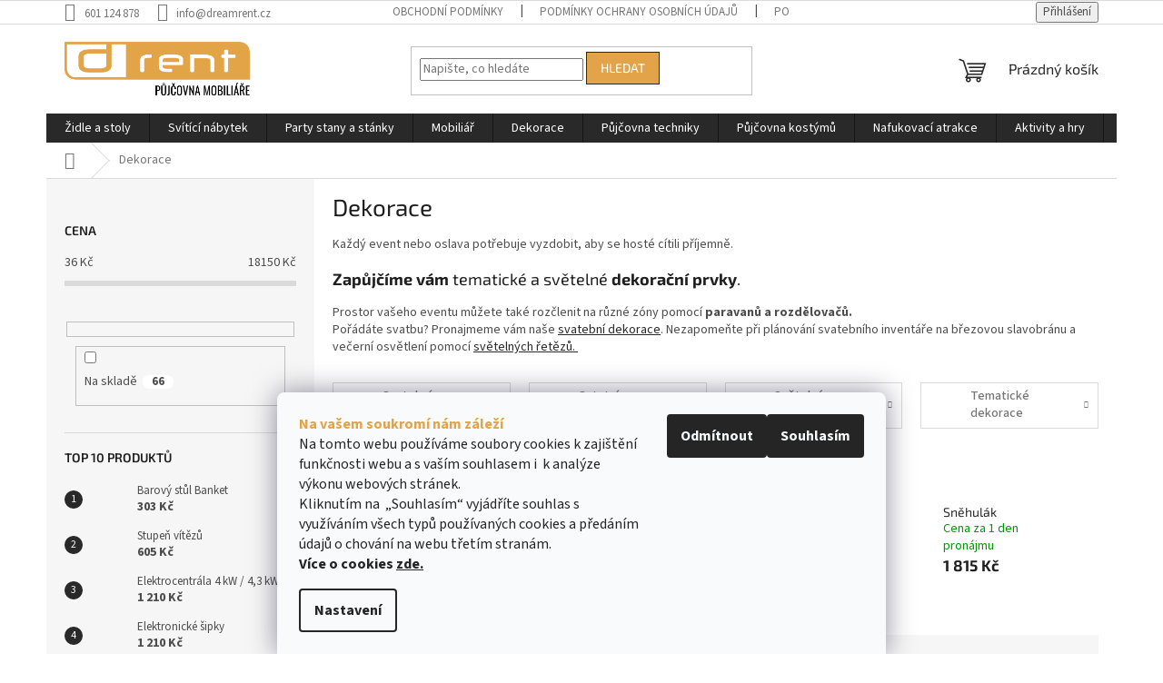

--- FILE ---
content_type: text/html; charset=utf-8
request_url: https://www.dreamrent.cz/dekorace/
body_size: 25008
content:
<!doctype html><html lang="cs" dir="ltr" class="header-background-light external-fonts-loaded"><head><meta charset="utf-8" /><meta name="viewport" content="width=device-width,initial-scale=1" /><title>Půjčovna dekorací</title><link rel="preconnect" href="https://cdn.myshoptet.com" /><link rel="dns-prefetch" href="https://cdn.myshoptet.com" /><link rel="preload" href="https://cdn.myshoptet.com/prj/dist/master/cms/libs/jquery/jquery-1.11.3.min.js" as="script" /><link href="https://cdn.myshoptet.com/prj/dist/master/cms/templates/frontend_templates/shared/css/font-face/source-sans-3.css" rel="stylesheet"><link href="https://cdn.myshoptet.com/prj/dist/master/cms/templates/frontend_templates/shared/css/font-face/exo-2.css" rel="stylesheet"><link href="https://cdn.myshoptet.com/prj/dist/master/shop/dist/font-shoptet-11.css.62c94c7785ff2cea73b2.css" rel="stylesheet"><script>
dataLayer = [];
dataLayer.push({'shoptet' : {
    "pageId": 708,
    "pageType": "category",
    "currency": "CZK",
    "currencyInfo": {
        "decimalSeparator": ",",
        "exchangeRate": 1,
        "priceDecimalPlaces": 0,
        "symbol": "K\u010d",
        "symbolLeft": 0,
        "thousandSeparator": " "
    },
    "language": "cs",
    "projectId": 571320,
    "category": {
        "guid": "9a845ff4-cd69-11ed-b451-2a01067a25a9",
        "path": "Dekorace",
        "parentCategoryGuid": null
    },
    "cartInfo": {
        "id": null,
        "freeShipping": false,
        "freeShippingFrom": null,
        "leftToFreeGift": {
            "formattedPrice": "0 K\u010d",
            "priceLeft": 0
        },
        "freeGift": false,
        "leftToFreeShipping": {
            "priceLeft": null,
            "dependOnRegion": null,
            "formattedPrice": null
        },
        "discountCoupon": [],
        "getNoBillingShippingPrice": {
            "withoutVat": 0,
            "vat": 0,
            "withVat": 0
        },
        "cartItems": [],
        "taxMode": "ORDINARY"
    },
    "cart": [],
    "customer": {
        "priceRatio": 1,
        "priceListId": 1,
        "groupId": null,
        "registered": false,
        "mainAccount": false
    }
}});
dataLayer.push({'cookie_consent' : {
    "marketing": "denied",
    "analytics": "denied"
}});
document.addEventListener('DOMContentLoaded', function() {
    shoptet.consent.onAccept(function(agreements) {
        if (agreements.length == 0) {
            return;
        }
        dataLayer.push({
            'cookie_consent' : {
                'marketing' : (agreements.includes(shoptet.config.cookiesConsentOptPersonalisation)
                    ? 'granted' : 'denied'),
                'analytics': (agreements.includes(shoptet.config.cookiesConsentOptAnalytics)
                    ? 'granted' : 'denied')
            },
            'event': 'cookie_consent'
        });
    });
});
</script>
<meta property="og:type" content="website"><meta property="og:site_name" content="dreamrent.cz"><meta property="og:url" content="https://www.dreamrent.cz/dekorace/"><meta property="og:title" content="Půjčovna dekorací"><meta name="author" content="DreamRENT"><meta name="web_author" content="Shoptet.cz"><meta name="dcterms.rightsHolder" content="www.dreamrent.cz"><meta name="robots" content="index,follow"><meta property="og:image" content="https://cdn.myshoptet.com/usr/www.dreamrent.cz/user/front_images/ogImage/drent-share-sn_(1)-5.jpg"><meta property="og:description" content="Půjčovna tematických a světelných dekorací, pronájem paravanů a rozdělovačů. Svatební dekorace, svatební slavobrána, světelné řetězy. "><meta name="description" content="Půjčovna tematických a světelných dekorací, pronájem paravanů a rozdělovačů. Svatební dekorace, svatební slavobrána, světelné řetězy. "><style>:root {--color-primary: #292929;--color-primary-h: 0;--color-primary-s: 0%;--color-primary-l: 16%;--color-primary-hover: #e3a449;--color-primary-hover-h: 35;--color-primary-hover-s: 73%;--color-primary-hover-l: 59%;--color-secondary: #e3a449;--color-secondary-h: 35;--color-secondary-s: 73%;--color-secondary-l: 59%;--color-secondary-hover: #292929;--color-secondary-hover-h: 0;--color-secondary-hover-s: 0%;--color-secondary-hover-l: 16%;--color-tertiary: #e3a449;--color-tertiary-h: 35;--color-tertiary-s: 73%;--color-tertiary-l: 59%;--color-tertiary-hover: #292929;--color-tertiary-hover-h: 0;--color-tertiary-hover-s: 0%;--color-tertiary-hover-l: 16%;--color-header-background: #ffffff;--template-font: "Source Sans 3";--template-headings-font: "Exo 2";--header-background-url: url("[data-uri]");--cookies-notice-background: #F8FAFB;--cookies-notice-color: #252525;--cookies-notice-button-hover: #27263f;--cookies-notice-link-hover: #3b3a5f;--templates-update-management-preview-mode-content: "Náhled aktualizací šablony je aktivní pro váš prohlížeč."}</style>
    
    <link href="https://cdn.myshoptet.com/prj/dist/master/shop/dist/main-11.less.5a24dcbbdabfd189c152.css" rel="stylesheet" />
                <link href="https://cdn.myshoptet.com/prj/dist/master/shop/dist/mobile-header-v1-11.less.1ee105d41b5f713c21aa.css" rel="stylesheet" />
    
<link rel="next" href="/dekorace/strana-2/" />    <script>var shoptet = shoptet || {};</script>
    <script src="https://cdn.myshoptet.com/prj/dist/master/shop/dist/main-3g-header.js.05f199e7fd2450312de2.js"></script>
<!-- User include --><!-- project html code header -->
<style>
.order-button-suffix {
  display: none;
}
.co-box.co-contact-information {
  border-style: solid;
}
.co-event-info h4:before{
  content: '\e91f';
}
.input-group{
	display: flex;
}
.input-group-divider{
	font-weight: bold;
  font-size: 25px;
  margin: 0 5px;
}
.co-event-info h5{
	font-weight: bold;
}
.input-group .validator-msg{
	margin-left: 0;
}

@media (max-width: 600px), (min-width: 992px) and (max-width: 1199px){
  .co-event-info .input-group{
    clear: both;
  }
}
</style>


<script>
  !function(f,b,e,v,n,t,s)
  {if(f.fbq)return;n=f.fbq=function(){n.callMethod?
  n.callMethod.apply(n,arguments):n.queue.push(arguments)};
  if(!f._fbq)f._fbq=n;n.push=n;n.loaded=!0;n.version='2.0';
  n.queue=[];t=b.createElement(e);t.async=!0;
  t.src=v;s=b.getElementsByTagName(e)[0];
  s.parentNode.insertBefore(t,s)}(window, document,'script',
  'https://connect.facebook.net/en_US/fbevents.js');
  fbq('init', '3091660907796727');
  fbq('track', 'PageView');
</script>
<noscript><img height="1" width="1" style="display:none"
  src="https://www.facebook.com/tr?id=3091660907796727&ev=PageView&noscript=1"
/></noscript>
<!-- Google tag (gtag.js) -->
<script async src="https://www.googletagmanager.com/gtag/js?id=AW-11316120094"></script>
<script>
  window.dataLayer = window.dataLayer || [];
  function gtag(){dataLayer.push(arguments);}
  gtag('js', new Date());

  gtag('config', 'AW-11316120094');
</script>

<script type="text/javascript">
(function(sm,a,rt,e,ma,il,i,ng){a._se=a._se||[];for(ng=0;ng<ma.length;ng++){i=sm.createElement(rt);
il=sm.getElementsByTagName(rt)[0];i.async=1;i.src=e+ma[ng]+'.js';il.parentNode.insertBefore(i,il);}})
(document,window,'script','https://app.smartemailing.cz/js/tracking/',['tracker','basic']);
_se.push(['init', 'ab04b8e9-aca7-11e2-af07-002590a1e732' ]);
</script>

<script src="https://apis.google.com/js/platform.js?onload=renderOptIn" async defer></script>

<script>
  window.renderOptIn = function() {
    window.gapi.load('surveyoptin', function() {
      window.gapi.surveyoptin.render(
        {
          // REQUIRED FIELDS
          "merchant_id": 5089030657,
          "order_id": "ORDER_ID",
          "email": "CUSTOMER_EMAIL",
          "delivery_country": "COUNTRY_CODE",
          "estimated_delivery_date": "YYYY-MM-DD",

          // OPTIONAL FIELDS
          "products": [{"gtin":"GTIN1"}, {"gtin":"GTIN2"}]
        });
    });
  }
</script>

<script type="text/javascript">

!function(l,s){l.type="text/javascript";l.async=true;l.src=

"https://"+"ct.l"+"eady.com/096UO97UHY0k7UQF/L"+".js";s=s[0];s.

parentNode.insertBefore(l,s);}(document.createElement("script"),

document.getElementsByTagName("script"));

</script>
<!-- /User include --><link rel="shortcut icon" href="/favicon.ico" type="image/x-icon" /><link rel="canonical" href="https://www.dreamrent.cz/dekorace/" />    <!-- Global site tag (gtag.js) - Google Analytics -->
    <script async src="https://www.googletagmanager.com/gtag/js?id=G-47T1Y74FB3"></script>
    <script>
        
        window.dataLayer = window.dataLayer || [];
        function gtag(){dataLayer.push(arguments);}
        

                    console.debug('default consent data');

            gtag('consent', 'default', {"ad_storage":"denied","analytics_storage":"denied","ad_user_data":"denied","ad_personalization":"denied","wait_for_update":500});
            dataLayer.push({
                'event': 'default_consent'
            });
        
        gtag('js', new Date());

        
                gtag('config', 'G-47T1Y74FB3', {"groups":"GA4","send_page_view":false,"content_group":"category","currency":"CZK","page_language":"cs"});
        
        
        
        
        
        
                    gtag('event', 'page_view', {"send_to":"GA4","page_language":"cs","content_group":"category","currency":"CZK"});
        
        
        
        
        
        
        
        
        
        
        
        
        
        document.addEventListener('DOMContentLoaded', function() {
            if (typeof shoptet.tracking !== 'undefined') {
                for (var id in shoptet.tracking.bannersList) {
                    gtag('event', 'view_promotion', {
                        "send_to": "UA",
                        "promotions": [
                            {
                                "id": shoptet.tracking.bannersList[id].id,
                                "name": shoptet.tracking.bannersList[id].name,
                                "position": shoptet.tracking.bannersList[id].position
                            }
                        ]
                    });
                }
            }

            shoptet.consent.onAccept(function(agreements) {
                if (agreements.length !== 0) {
                    console.debug('gtag consent accept');
                    var gtagConsentPayload =  {
                        'ad_storage': agreements.includes(shoptet.config.cookiesConsentOptPersonalisation)
                            ? 'granted' : 'denied',
                        'analytics_storage': agreements.includes(shoptet.config.cookiesConsentOptAnalytics)
                            ? 'granted' : 'denied',
                                                                                                'ad_user_data': agreements.includes(shoptet.config.cookiesConsentOptPersonalisation)
                            ? 'granted' : 'denied',
                        'ad_personalization': agreements.includes(shoptet.config.cookiesConsentOptPersonalisation)
                            ? 'granted' : 'denied',
                        };
                    console.debug('update consent data', gtagConsentPayload);
                    gtag('consent', 'update', gtagConsentPayload);
                    dataLayer.push(
                        { 'event': 'update_consent' }
                    );
                }
            });
        });
    </script>
</head><body class="desktop id-708 in-dekorace template-11 type-category multiple-columns-body columns-mobile-2 columns-3 ums_forms_redesign--off ums_a11y_category_page--on ums_discussion_rating_forms--off ums_flags_display_unification--on ums_a11y_login--on mobile-header-version-1"><noscript>
    <style>
        #header {
            padding-top: 0;
            position: relative !important;
            top: 0;
        }
        .header-navigation {
            position: relative !important;
        }
        .overall-wrapper {
            margin: 0 !important;
        }
        body:not(.ready) {
            visibility: visible !important;
        }
    </style>
    <div class="no-javascript">
        <div class="no-javascript__title">Musíte změnit nastavení vašeho prohlížeče</div>
        <div class="no-javascript__text">Podívejte se na: <a href="https://www.google.com/support/bin/answer.py?answer=23852">Jak povolit JavaScript ve vašem prohlížeči</a>.</div>
        <div class="no-javascript__text">Pokud používáte software na blokování reklam, může být nutné povolit JavaScript z této stránky.</div>
        <div class="no-javascript__text">Děkujeme.</div>
    </div>
</noscript>

        <div id="fb-root"></div>
        <script>
            window.fbAsyncInit = function() {
                FB.init({
//                    appId            : 'your-app-id',
                    autoLogAppEvents : true,
                    xfbml            : true,
                    version          : 'v19.0'
                });
            };
        </script>
        <script async defer crossorigin="anonymous" src="https://connect.facebook.net/cs_CZ/sdk.js"></script>    <div class="siteCookies siteCookies--bottom siteCookies--light js-siteCookies" role="dialog" data-testid="cookiesPopup" data-nosnippet>
        <div class="siteCookies__form">
            <div class="siteCookies__content">
                <div class="siteCookies__text">
                    <div id="c-ttl" role="heading" aria-level="2"><span style="color: #e3a449;"><strong>Na vašem soukromí nám záleží</strong></span></div>
<div id="c-txt">Na tomto webu používáme soubory cookies k zajištění funkčnosti webu a s vaším souhlasem i  k analýze výkonu webových stránek.</div>
<div>Kliknutím na  „Souhlasím“ vyjádříte souhlas s využíváním všech typů používaných cookies a předáním údajů o chování na webu třetím stranám.<br /><strong>Více o cookies <a href="/cookies" target="_blank" rel="\ noopener noreferrer">zde.</a></strong></div>
                </div>
                <p class="siteCookies__links">
                    <button class="siteCookies__link js-cookies-settings" aria-label="Nastavení cookies" data-testid="cookiesSettings">Nastavení</button>
                </p>
            </div>
            <div class="siteCookies__buttonWrap">
                                    <button class="siteCookies__button js-cookiesConsentSubmit" value="reject" aria-label="Odmítnout cookies" data-testid="buttonCookiesReject">Odmítnout</button>
                                <button class="siteCookies__button js-cookiesConsentSubmit" value="all" aria-label="Přijmout cookies" data-testid="buttonCookiesAccept">Souhlasím</button>
            </div>
        </div>
        <script>
            document.addEventListener("DOMContentLoaded", () => {
                const siteCookies = document.querySelector('.js-siteCookies');
                document.addEventListener("scroll", shoptet.common.throttle(() => {
                    const st = document.documentElement.scrollTop;
                    if (st > 1) {
                        siteCookies.classList.add('siteCookies--scrolled');
                    } else {
                        siteCookies.classList.remove('siteCookies--scrolled');
                    }
                }, 100));
            });
        </script>
    </div>
<a href="#content" class="skip-link sr-only">Přejít na obsah</a><div class="overall-wrapper"><div class="user-action"><div class="container">
    <div class="user-action-in">
                    <div id="login" class="user-action-login popup-widget login-widget" role="dialog" aria-labelledby="loginHeading">
        <div class="popup-widget-inner">
                            <h2 id="loginHeading">Přihlášení k vašemu účtu</h2><div id="customerLogin"><form action="/action/Customer/Login/" method="post" id="formLoginIncluded" class="csrf-enabled formLogin" data-testid="formLogin"><input type="hidden" name="referer" value="" /><div class="form-group"><div class="input-wrapper email js-validated-element-wrapper no-label"><input type="email" name="email" class="form-control" autofocus placeholder="E-mailová adresa (např. jan@novak.cz)" data-testid="inputEmail" autocomplete="email" required /></div></div><div class="form-group"><div class="input-wrapper password js-validated-element-wrapper no-label"><input type="password" name="password" class="form-control" placeholder="Heslo" data-testid="inputPassword" autocomplete="current-password" required /><span class="no-display">Nemůžete vyplnit toto pole</span><input type="text" name="surname" value="" class="no-display" /></div></div><div class="form-group"><div class="login-wrapper"><button type="submit" class="btn btn-secondary btn-text btn-login" data-testid="buttonSubmit">Přihlásit se</button><div class="password-helper"><a href="/registrace/" data-testid="signup" rel="nofollow">Nová registrace</a><a href="/klient/zapomenute-heslo/" rel="nofollow">Zapomenuté heslo</a></div></div></div><div class="social-login-buttons"><div class="social-login-buttons-divider"><span>nebo</span></div><div class="form-group"><a href="/action/Social/login/?provider=Seznam" class="login-btn seznam" rel="nofollow"><span class="login-seznam-icon"></span><strong>Přihlásit se přes Seznam</strong></a></div></div></form>
</div>                    </div>
    </div>

                            <div id="cart-widget" class="user-action-cart popup-widget cart-widget loader-wrapper" data-testid="popupCartWidget" role="dialog" aria-hidden="true">
    <div class="popup-widget-inner cart-widget-inner place-cart-here">
        <div class="loader-overlay">
            <div class="loader"></div>
        </div>
    </div>

    <div class="cart-widget-button">
        <a href="/kosik/" class="btn btn-conversion" id="continue-order-button" rel="nofollow" data-testid="buttonNextStep">Pokračovat do košíku</a>
    </div>
</div>
            </div>
</div>
</div><div class="top-navigation-bar" data-testid="topNavigationBar">

    <div class="container">

        <div class="top-navigation-contacts">
            <strong>Zákaznická podpora:</strong><a href="tel:601124878" class="project-phone" aria-label="Zavolat na 601124878" data-testid="contactboxPhone"><span>601 124 878</span></a><a href="mailto:info@dreamrent.cz" class="project-email" data-testid="contactboxEmail"><span>info@dreamrent.cz</span></a>        </div>

                            <div class="top-navigation-menu">
                <div class="top-navigation-menu-trigger"></div>
                <ul class="top-navigation-bar-menu">
                                            <li class="top-navigation-menu-item-803">
                            <a href="/obchodni-podminky/" target="blank">Obchodní podmínky</a>
                        </li>
                                            <li class="top-navigation-menu-item-691">
                            <a href="/podminky-ochrany-osobnich-udaju/" target="blank">Podmínky ochrany osobních údajů </a>
                        </li>
                                            <li class="top-navigation-menu-item-39">
                            <a href="/podminky-pro-pujcovnu-kostymu/" target="blank">Podmínky pro půjčovnu kostýmů</a>
                        </li>
                                            <li class="top-navigation-menu-item-29">
                            <a href="/kontakty/">Kontakty</a>
                        </li>
                                            <li class="top-navigation-menu-item-806">
                            <a href="/cookies/">Cookies</a>
                        </li>
                                    </ul>
                <ul class="top-navigation-bar-menu-helper"></ul>
            </div>
        
        <div class="top-navigation-tools">
            <div class="responsive-tools">
                <a href="#" class="toggle-window" data-target="search" aria-label="Hledat" data-testid="linkSearchIcon"></a>
                                                            <a href="#" class="toggle-window" data-target="login"></a>
                                                    <a href="#" class="toggle-window" data-target="navigation" aria-label="Menu" data-testid="hamburgerMenu"></a>
            </div>
                        <button class="top-nav-button top-nav-button-login toggle-window" type="button" data-target="login" aria-haspopup="dialog" aria-controls="login" aria-expanded="false" data-testid="signin"><span>Přihlášení</span></button>        </div>

    </div>

</div>
<header id="header"><div class="container navigation-wrapper">
    <div class="header-top">
        <div class="site-name-wrapper">
            <div class="site-name"><a href="/" data-testid="linkWebsiteLogo"><img src="https://cdn.myshoptet.com/usr/www.dreamrent.cz/user/logos/drent-zlata-2.png" alt="DreamRENT" fetchpriority="low" /></a></div>        </div>
        <div class="search" itemscope itemtype="https://schema.org/WebSite">
            <meta itemprop="headline" content="Dekorace"/><meta itemprop="url" content="https://www.dreamrent.cz"/><meta itemprop="text" content="Půjčovna tematických a světelných dekorací, pronájem paravanů a rozdělovačů. Svatební dekorace, svatební slavobrána, světelné řetězy. "/>            <form action="/action/ProductSearch/prepareString/" method="post"
    id="formSearchForm" class="search-form compact-form js-search-main"
    itemprop="potentialAction" itemscope itemtype="https://schema.org/SearchAction" data-testid="searchForm">
    <fieldset>
        <meta itemprop="target"
            content="https://www.dreamrent.cz/vyhledavani/?string={string}"/>
        <input type="hidden" name="language" value="cs"/>
        
            
<input
    type="search"
    name="string"
        class="query-input form-control search-input js-search-input"
    placeholder="Napište, co hledáte"
    autocomplete="off"
    required
    itemprop="query-input"
    aria-label="Vyhledávání"
    data-testid="searchInput"
>
            <button type="submit" class="btn btn-default" data-testid="searchBtn">Hledat</button>
        
    </fieldset>
</form>
        </div>
        <div class="navigation-buttons">
                
    <a href="/kosik/" class="btn btn-icon toggle-window cart-count" data-target="cart" data-hover="true" data-redirect="true" data-testid="headerCart" rel="nofollow" aria-haspopup="dialog" aria-expanded="false" aria-controls="cart-widget">
        
                <span class="sr-only">Nákupní košík</span>
        
            <span class="cart-price visible-lg-inline-block" data-testid="headerCartPrice">
                                    Prázdný košík                            </span>
        
    
            </a>
        </div>
    </div>
    <nav id="navigation" aria-label="Hlavní menu" data-collapsible="true"><div class="navigation-in menu"><ul class="menu-level-1" role="menubar" data-testid="headerMenuItems"><li class="menu-item-817" role="none"><a href="/zidle-a-stoly/" data-testid="headerMenuItem" role="menuitem" aria-expanded="false"><b>Židle a stoly</b></a></li>
<li class="menu-item-720" role="none"><a href="/svitici-nabytek/" data-testid="headerMenuItem" role="menuitem" aria-expanded="false"><b>Svítící nábytek</b></a></li>
<li class="menu-item-940" role="none"><a href="/party-stany-a-stanky/" data-testid="headerMenuItem" role="menuitem" aria-expanded="false"><b>Party stany a stánky</b></a></li>
<li class="menu-item-838" role="none"><a href="/mobiliar/" data-testid="headerMenuItem" role="menuitem" aria-expanded="false"><b>Mobiliář</b></a></li>
<li class="menu-item-708" role="none"><a href="/dekorace/" class="active" data-testid="headerMenuItem" role="menuitem" aria-expanded="false"><b>Dekorace</b></a></li>
<li class="menu-item-844" role="none"><a href="/pujcovna-techniky/" data-testid="headerMenuItem" role="menuitem" aria-expanded="false"><b>Půjčovna techniky</b></a></li>
<li class="menu-item-841" role="none"><a href="/pujcovna-kostymu/" data-testid="headerMenuItem" role="menuitem" aria-expanded="false"><b>Půjčovna kostýmů</b></a></li>
<li class="menu-item-958" role="none"><a href="/nafukovaci-atrakce/" data-testid="headerMenuItem" role="menuitem" aria-expanded="false"><b>Nafukovací atrakce</b></a></li>
<li class="menu-item-847" role="none"><a href="/aktivity-a-hry/" data-testid="headerMenuItem" role="menuitem" aria-expanded="false"><b>Aktivity a hry</b></a></li>
<li class="menu-item-29" role="none"><a href="/kontakty/" data-testid="headerMenuItem" role="menuitem" aria-expanded="false"><b>Kontakty</b></a></li>
<li class="menu-item-937" role="none"><a href="/blog/" target="blank" data-testid="headerMenuItem" role="menuitem" aria-expanded="false"><b>Blog</b></a></li>
</ul>
    <ul class="navigationActions" role="menu">
                            <li role="none">
                                    <a href="/login/?backTo=%2Fdekorace%2F" rel="nofollow" data-testid="signin" role="menuitem"><span>Přihlášení</span></a>
                            </li>
                        </ul>
</div><span class="navigation-close"></span></nav><div class="menu-helper" data-testid="hamburgerMenu"><span>Více</span></div>
</div></header><!-- / header -->


                    <div class="container breadcrumbs-wrapper">
            <div class="breadcrumbs navigation-home-icon-wrapper" itemscope itemtype="https://schema.org/BreadcrumbList">
                                                                            <span id="navigation-first" data-basetitle="DreamRENT" itemprop="itemListElement" itemscope itemtype="https://schema.org/ListItem">
                <a href="/" itemprop="item" class="navigation-home-icon"><span class="sr-only" itemprop="name">Domů</span></a>
                <span class="navigation-bullet">/</span>
                <meta itemprop="position" content="1" />
            </span>
                                            <span id="navigation-1" itemprop="itemListElement" itemscope itemtype="https://schema.org/ListItem" data-testid="breadcrumbsLastLevel">
                <meta itemprop="item" content="https://www.dreamrent.cz/dekorace/" />
                <meta itemprop="position" content="2" />
                <span itemprop="name" data-title="Dekorace">Dekorace</span>
            </span>
            </div>
        </div>
    
<div id="content-wrapper" class="container content-wrapper">
    
    <div class="content-wrapper-in">
                                                <aside class="sidebar sidebar-left"  data-testid="sidebarMenu">
                                                                                                <div class="sidebar-inner">
                                                                                                        <div class="box box-bg-variant box-sm box-filters"><div id="filters-default-position" data-filters-default-position="left"></div><div class="filters-wrapper"><div class="filters-unveil-button-wrapper" data-testid='buttonOpenFilter'><a href="#" class="btn btn-default unveil-button" data-unveil="filters" data-text="Zavřít filtr">Otevřít filtr </a></div><div id="filters" class="filters"><div class="slider-wrapper"><h4><span>Cena</span></h4><div class="slider-header"><span class="from"><span id="min">36</span> Kč</span><span class="to"><span id="max">18150</span> Kč</span></div><div class="slider-content"><div id="slider" class="param-price-filter"></div></div><span id="currencyExchangeRate" class="no-display">1</span><span id="categoryMinValue" class="no-display">36</span><span id="categoryMaxValue" class="no-display">18150</span></div><form action="/action/ProductsListing/setPriceFilter/" method="post" id="price-filter-form"><fieldset id="price-filter"><input type="hidden" value="36" name="priceMin" id="price-value-min" /><input type="hidden" value="18150" name="priceMax" id="price-value-max" /><input type="hidden" name="referer" value="/dekorace/" /></fieldset></form><div class="filter-sections"><div class="filter-section filter-section-boolean"><div class="param-filter-top"><form action="/action/ProductsListing/setStockFilter/" method="post"><fieldset><div><input type="checkbox" value="1" name="stock" id="stock" data-url="https://www.dreamrent.cz/dekorace/?stock=1" data-filter-id="1" data-filter-code="stock"  autocomplete="off" /><label for="stock" class="filter-label">Na skladě <span class="filter-count">66</span></label></div><input type="hidden" name="referer" value="/dekorace/" /></fieldset></form></div></div></div></div></div></div>
                                                                                                            <div class="box box-bg-default box-sm box-topProducts">        <div class="top-products-wrapper js-top10" >
        <h4><span>Top 10 produktů</span></h4>
        <ol class="top-products">
                            <li class="display-image">
                                            <a href="/barove-stolky-a-recnicke-pulty/barovy-stul-banket/" class="top-products-image">
                            <img src="data:image/svg+xml,%3Csvg%20width%3D%22100%22%20height%3D%22100%22%20xmlns%3D%22http%3A%2F%2Fwww.w3.org%2F2000%2Fsvg%22%3E%3C%2Fsvg%3E" alt="cz pim 374677001001 00" width="100" height="100"  data-src="https://cdn.myshoptet.com/usr/www.dreamrent.cz/user/shop/related/2526_cz-pim-374677001001-00.jpg?66828634" fetchpriority="low" />
                        </a>
                                        <a href="/barove-stolky-a-recnicke-pulty/barovy-stul-banket/" class="top-products-content">
                        <span class="top-products-name">  Barový stůl Banket</span>
                        
                                                        <strong>
                                303 Kč
                                    

                            </strong>
                                                    
                    </a>
                </li>
                            <li class="display-image">
                                            <a href="/dekorace/stupen-vitezu/" class="top-products-image">
                            <img src="data:image/svg+xml,%3Csvg%20width%3D%22100%22%20height%3D%22100%22%20xmlns%3D%22http%3A%2F%2Fwww.w3.org%2F2000%2Fsvg%22%3E%3C%2Fsvg%3E" alt="stupně vítězů (kopie)" width="100" height="100"  data-src="https://cdn.myshoptet.com/usr/www.dreamrent.cz/user/shop/related/2475_stupne-vitezu--kopie.jpg?65fd31c7" fetchpriority="low" />
                        </a>
                                        <a href="/dekorace/stupen-vitezu/" class="top-products-content">
                        <span class="top-products-name">  Stupeň vítězů</span>
                        
                                                        <strong>
                                605 Kč
                                    

                            </strong>
                                                    
                    </a>
                </li>
                            <li class="display-image">
                                            <a href="/elektrotechnika-a-kabely/elektrocentrala-4-kw-4-3-kw/" class="top-products-image">
                            <img src="data:image/svg+xml,%3Csvg%20width%3D%22100%22%20height%3D%22100%22%20xmlns%3D%22http%3A%2F%2Fwww.w3.org%2F2000%2Fsvg%22%3E%3C%2Fsvg%3E" alt="centrala" width="100" height="100"  data-src="https://cdn.myshoptet.com/usr/www.dreamrent.cz/user/shop/related/2692_centrala.jpg?6814629f" fetchpriority="low" />
                        </a>
                                        <a href="/elektrotechnika-a-kabely/elektrocentrala-4-kw-4-3-kw/" class="top-products-content">
                        <span class="top-products-name">  Elektrocentrála 4 kW / 4,3 kW</span>
                        
                                                        <strong>
                                1 210 Kč
                                    

                            </strong>
                                                    
                    </a>
                </li>
                            <li class="display-image">
                                            <a href="/aktivity-pro-vase-eventy/elektronicke-sipky/" class="top-products-image">
                            <img src="data:image/svg+xml,%3Csvg%20width%3D%22100%22%20height%3D%22100%22%20xmlns%3D%22http%3A%2F%2Fwww.w3.org%2F2000%2Fsvg%22%3E%3C%2Fsvg%3E" alt="Elektronické šipky" width="100" height="100"  data-src="https://cdn.myshoptet.com/usr/www.dreamrent.cz/user/shop/related/2689_elektronicke-sipky.jpg?6808a1f6" fetchpriority="low" />
                        </a>
                                        <a href="/aktivity-pro-vase-eventy/elektronicke-sipky/" class="top-products-content">
                        <span class="top-products-name">  Elektronické šipky</span>
                        
                                                        <strong>
                                1 210 Kč
                                    

                            </strong>
                                                    
                    </a>
                </li>
                            <li class="display-image">
                                            <a href="/aktivity-pro-vase-eventy/virtualni-realita-oculus-3/" class="top-products-image">
                            <img src="data:image/svg+xml,%3Csvg%20width%3D%22100%22%20height%3D%22100%22%20xmlns%3D%22http%3A%2F%2Fwww.w3.org%2F2000%2Fsvg%22%3E%3C%2Fsvg%3E" alt="OC002b2y" width="100" height="100"  data-src="https://cdn.myshoptet.com/usr/www.dreamrent.cz/user/shop/related/2555_oc002b2y.jpg?66cc90d2" fetchpriority="low" />
                        </a>
                                        <a href="/aktivity-pro-vase-eventy/virtualni-realita-oculus-3/" class="top-products-content">
                        <span class="top-products-name">  Virtuální realita Oculus 3</span>
                        
                                                        <strong>
                                3 630 Kč
                                    

                            </strong>
                                                    
                    </a>
                </li>
                            <li class="display-image">
                                            <a href="/video-technika/led-tv-75/" class="top-products-image">
                            <img src="data:image/svg+xml,%3Csvg%20width%3D%22100%22%20height%3D%22100%22%20xmlns%3D%22http%3A%2F%2Fwww.w3.org%2F2000%2Fsvg%22%3E%3C%2Fsvg%3E" alt="1332 tv" width="100" height="100"  data-src="https://cdn.myshoptet.com/usr/www.dreamrent.cz/user/shop/related/1332-2_1332-tv.jpg?65ba6a1e" fetchpriority="low" />
                        </a>
                                        <a href="/video-technika/led-tv-75/" class="top-products-content">
                        <span class="top-products-name">  LED TV 75&quot;</span>
                        
                                                        <strong>
                                4 235 Kč
                                    

                            </strong>
                                                    
                    </a>
                </li>
                            <li class="display-image">
                                            <a href="/doplnkovy-mobiliar/koberec-cerveny-2m-2/" class="top-products-image">
                            <img src="data:image/svg+xml,%3Csvg%20width%3D%22100%22%20height%3D%22100%22%20xmlns%3D%22http%3A%2F%2Fwww.w3.org%2F2000%2Fsvg%22%3E%3C%2Fsvg%3E" alt="Koberec červený 2m" width="100" height="100"  data-src="https://cdn.myshoptet.com/usr/www.dreamrent.cz/user/shop/related/1154-3_koberec-cerveny-2m.png?6542dfe0" fetchpriority="low" />
                        </a>
                                        <a href="/doplnkovy-mobiliar/koberec-cerveny-2m-2/" class="top-products-content">
                        <span class="top-products-name">  Koberec červený 2m</span>
                        
                                                        <strong>
                                363 Kč
                                    

                            </strong>
                                                    
                    </a>
                </li>
                            <li class="display-image">
                                            <a href="/elektrotechnika-a-kabely/lednice/" class="top-products-image">
                            <img src="data:image/svg+xml,%3Csvg%20width%3D%22100%22%20height%3D%22100%22%20xmlns%3D%22http%3A%2F%2Fwww.w3.org%2F2000%2Fsvg%22%3E%3C%2Fsvg%3E" alt="Lednice" width="100" height="100"  data-src="https://cdn.myshoptet.com/usr/www.dreamrent.cz/user/shop/related/642_lednice.png?6542dfe0" fetchpriority="low" />
                        </a>
                                        <a href="/elektrotechnika-a-kabely/lednice/" class="top-products-content">
                        <span class="top-products-name">  Lednice</span>
                        
                                                        <strong>
                                605 Kč
                                    

                            </strong>
                                                    
                    </a>
                </li>
                            <li class="display-image">
                                            <a href="/elektrotechnika-a-kabely/mrazak-maly/" class="top-products-image">
                            <img src="data:image/svg+xml,%3Csvg%20width%3D%22100%22%20height%3D%22100%22%20xmlns%3D%22http%3A%2F%2Fwww.w3.org%2F2000%2Fsvg%22%3E%3C%2Fsvg%3E" alt="Mrazák malý" width="100" height="100"  data-src="https://cdn.myshoptet.com/usr/www.dreamrent.cz/user/shop/related/549_mrazak-maly.png?6542dfe0" fetchpriority="low" />
                        </a>
                                        <a href="/elektrotechnika-a-kabely/mrazak-maly/" class="top-products-content">
                        <span class="top-products-name">  Mrazák malý</span>
                        
                                                        <strong>
                                605 Kč
                                    

                            </strong>
                                                    
                    </a>
                </li>
                            <li class="display-image">
                                            <a href="/svatebni-dekorace/svatebni-dekorace/" class="top-products-image">
                            <img src="data:image/svg+xml,%3Csvg%20width%3D%22100%22%20height%3D%22100%22%20xmlns%3D%22http%3A%2F%2Fwww.w3.org%2F2000%2Fsvg%22%3E%3C%2Fsvg%3E" alt="Snímek obrazovky 2026 01 15 143041" width="100" height="100"  data-src="https://cdn.myshoptet.com/usr/www.dreamrent.cz/user/shop/related/2825_snimek-obrazovky-2026-01-15-143041.png?6968ef9c" fetchpriority="low" />
                        </a>
                                        <a href="/svatebni-dekorace/svatebni-dekorace/" class="top-products-content">
                        <span class="top-products-name">  Svatební dekorace</span>
                        
                                                        <strong>
                                18 150 Kč
                                    

                            </strong>
                                                    
                    </a>
                </li>
                    </ol>
    </div>
</div>
                                                                                                                                                                <div class="box box-bg-variant box-sm box-section2">
                            
        <h4><span>Blog</span></h4>
                    <div class="news-item-widget">
                                <h5 >
                <a href="/blog/tematicke-akce-v-barvach-zeme/">Tematické akce v barvách země</a></h5>
                                            </div>
                    <div class="news-item-widget">
                                <h5 >
                <a href="/blog/apres-ski-party-ve-firme/">Apres ski párty ve firmě</a></h5>
                                            </div>
                    <div class="news-item-widget">
                                <h5 >
                <a href="/blog/vecirek-ve-stylu-velky-gatsby/">Večírek ve stylu Velký Gatsby</a></h5>
                                            </div>
                    <div class="news-item-widget">
                                <h5 >
                <a href="/blog/jak-usporadat-vanocni-vecirek/">Jak uspořádat vánoční firemní akce?</a></h5>
                                            </div>
                    <div class="news-item-widget">
                                <h5 >
                <a href="/blog/sleva-25/">Dream PRO slaví 25 let a my s ním!</a></h5>
                                            </div>
                    <div class="news-item-widget">
                                <h5 >
                <a href="/blog/doprava-vlastnimi-auty/">Doprava vlastními auty</a></h5>
                                            </div>
                    <div class="news-item-widget">
                                <h5 >
                <a href="/blog/lukas-povejsil-rozhovor/">Lukáš Povejšil: Musíte zapojit hlavu</a></h5>
                                            </div>
                    <div class="news-item-widget">
                                <h5 >
                <a href="/blog/instalace-a-deinstalace/">Instalace a deinstalace</a></h5>
                                            </div>
                    <div class="news-item-widget">
                                <h5 >
                <a href="/blog/spokojeni-zakaznici/">Spokojení zákazníci</a></h5>
                                            </div>
                    <div class="news-item-widget">
                                <h5 >
                <a href="/blog/zkuseny-tym/">Zkušený tým profesionálů</a></h5>
                                            </div>
                    

                    </div>
                                                                                        </div>
                                                            </aside>
                            <main id="content" class="content narrow">
                            <div class="category-top">
            <h1 class="category-title" data-testid="titleCategory">Dekorace</h1>
            <div class="category-perex">
        <p>Každý event nebo oslava potřebuje vyzdobit, aby se hosté cítili příjemně.&nbsp;</p>
<h3><strong>Zapůjčíme vám</strong> tematické a světelné <strong>dekorační prvky</strong>.</h3>
<p>Prostor vašeho eventu můžete také rozčlenit na různé zóny pomocí <strong>paravanů a rozdělovačů.</strong>&nbsp;<br />Pořádáte svatbu? Pronajmeme vám naše <a href="/svatebni-dekorace/" target="_blank" rel="noopener noreferrer" title="DreamRENT Půjčovna svatebních dekorací">svatební dekorace</a>. Nezapomeňte při plánování svatebního inventáře na březovou slavobránu a večerní osvětlení pomocí <a href="/svetelne-dekorace/svetelny-retez/" target="_blank" rel="noopener noreferrer" title="DreamRENT Půjčovna svatebních dekorací">světelných řetězů.&nbsp;</a></p>
    </div>
                    
                                
            <ul class="subcategories with-image">
                                                <li class="col-xs-6 col-sm-6 col-lg-3 col-xl-3">
                        <a href="/svatebni-dekorace/">
                                                                                                                                                                <span class="image">
                                    <img src="data:image/svg+xml,%3Csvg%20width%3D%22140%22%20height%3D%22100%22%20xmlns%3D%22http%3A%2F%2Fwww.w3.org%2F2000%2Fsvg%22%3E%3C%2Fsvg%3E" alt="" width="140" height="100"  data-src="https://cdn.myshoptet.com/usr/www.dreamrent.cz/user/categories/thumb/78-1_briza.png" fetchpriority="low" />
                                </span>
                            
                            <span class="text">
                                Svatební dekorace
                            </span>
                        </a>
                    </li>
                                    <li class="col-xs-6 col-sm-6 col-lg-3 col-xl-3">
                        <a href="/ostatni-dekorace/">
                                                                                                                                                                <span class="image">
                                    <img src="data:image/svg+xml,%3Csvg%20width%3D%22140%22%20height%3D%22100%22%20xmlns%3D%22http%3A%2F%2Fwww.w3.org%2F2000%2Fsvg%22%3E%3C%2Fsvg%3E" alt="" width="140" height="100"  data-src="https://cdn.myshoptet.com/usr/www.dreamrent.cz/user/categories/thumb/dpa_129_1.png" fetchpriority="low" />
                                </span>
                            
                            <span class="text">
                                Ostatní dekorace
                            </span>
                        </a>
                    </li>
                                    <li class="col-xs-6 col-sm-6 col-lg-3 col-xl-3">
                        <a href="/svetelne-dekorace/">
                                                                                                                                                                <span class="image">
                                    <img src="data:image/svg+xml,%3Csvg%20width%3D%22140%22%20height%3D%22100%22%20xmlns%3D%22http%3A%2F%2Fwww.w3.org%2F2000%2Fsvg%22%3E%3C%2Fsvg%3E" alt="" width="140" height="100"  data-src="https://cdn.myshoptet.com/usr/www.dreamrent.cz/user/categories/thumb/645_svetelny-retez.png" fetchpriority="low" />
                                </span>
                            
                            <span class="text">
                                Světelné dekorace
                            </span>
                        </a>
                    </li>
                                    <li class="col-xs-6 col-sm-6 col-lg-3 col-xl-3">
                        <a href="/tematicke-dekorace/">
                                                                                                                                                                <span class="image">
                                    <img src="data:image/svg+xml,%3Csvg%20width%3D%22140%22%20height%3D%22100%22%20xmlns%3D%22http%3A%2F%2Fwww.w3.org%2F2000%2Fsvg%22%3E%3C%2Fsvg%3E" alt="" width="140" height="100"  data-src="https://cdn.myshoptet.com/usr/www.dreamrent.cz/user/categories/thumb/339_namornici-balicek.png" fetchpriority="low" />
                                </span>
                            
                            <span class="text">
                                Tematické dekorace
                            </span>
                        </a>
                    </li>
                            
                    </ul>
            <div class="products-top-wrapper" aria-labelledby="productsTopHeading">
    <h2 id="productsTopHeading" class="products-top-header">Nejprodávanější</h2>
    <div id="productsTop" class="products products-inline products-top">
        
                    
                                <div class="product active" aria-hidden="false">
    <div class="p" data-micro="product" data-micro-product-id="2475" data-testid="productItem">
            <a href="/dekorace/stupen-vitezu/" class="image" aria-hidden="true" tabindex="-1">
        <img src="data:image/svg+xml,%3Csvg%20width%3D%22100%22%20height%3D%22100%22%20xmlns%3D%22http%3A%2F%2Fwww.w3.org%2F2000%2Fsvg%22%3E%3C%2Fsvg%3E" alt="stupně vítězů (kopie)" data-micro-image="https://cdn.myshoptet.com/usr/www.dreamrent.cz/user/shop/big/2475_stupne-vitezu--kopie.jpg?65fd31c7" width="100" height="100"  data-src="https://cdn.myshoptet.com/usr/www.dreamrent.cz/user/shop/related/2475_stupne-vitezu--kopie.jpg?65fd31c7" fetchpriority="low" />
                    <meta id="ogImageProducts" property="og:image" content="https://cdn.myshoptet.com/usr/www.dreamrent.cz/user/shop/big/2475_stupne-vitezu--kopie.jpg?65fd31c7" />
                <meta itemprop="image" content="https://cdn.myshoptet.com/usr/www.dreamrent.cz/user/shop/big/2475_stupne-vitezu--kopie.jpg?65fd31c7">
        <div class="extra-flags">
            

    

        </div>
    </a>
        <div class="p-in">
            <div class="p-in-in">
                <a
    href="/dekorace/stupen-vitezu/"
    class="name"
    data-micro="url">
    <span data-micro="name" data-testid="productCardName">
          Stupeň vítězů    </span>
</a>
                <div class="ratings-wrapper">
                                                                        <div class="availability">
            <span style="color:#009901">
                Cena za 1 den pronájmu            </span>
                                                            </div>
                                    <span class="p-code">
            Kód: <span data-micro="sku">DPA 260</span>
        </span>
                    </div>
                                            </div>
            

<div class="p-bottom no-buttons">
    <div class="offers" data-micro="offer"
    data-micro-price="605.00"
    data-micro-price-currency="CZK"
            data-micro-availability="https://schema.org/InStock"
    >
        <div class="prices">
            <span class="price-standard-wrapper price-standard-wrapper-placeholder">&nbsp;</span>
    
    
            <div class="price price-final" data-testid="productCardPrice">
        <strong>
                                        605 Kč
                    </strong>
            

        
    </div>
            <div class="price-additional">(500 Kč&nbsp;bez DPH)</div>
    
</div>
            </div>
</div>
        </div>
    </div>
</div>
                <div class="product active" aria-hidden="false">
    <div class="p" data-micro="product" data-micro-product-id="2825" data-testid="productItem">
            <a href="/svatebni-dekorace/svatebni-dekorace/" class="image" aria-hidden="true" tabindex="-1">
        <img src="data:image/svg+xml,%3Csvg%20width%3D%22100%22%20height%3D%22100%22%20xmlns%3D%22http%3A%2F%2Fwww.w3.org%2F2000%2Fsvg%22%3E%3C%2Fsvg%3E" alt="Snímek obrazovky 2026 01 15 143041" data-micro-image="https://cdn.myshoptet.com/usr/www.dreamrent.cz/user/shop/big/2825_snimek-obrazovky-2026-01-15-143041.png?6968ef9c" width="100" height="100"  data-src="https://cdn.myshoptet.com/usr/www.dreamrent.cz/user/shop/related/2825_snimek-obrazovky-2026-01-15-143041.png?6968ef9c" fetchpriority="low" />
                <meta itemprop="image" content="https://cdn.myshoptet.com/usr/www.dreamrent.cz/user/shop/big/2825_snimek-obrazovky-2026-01-15-143041.png?6968ef9c">
        <div class="extra-flags">
            

    

        </div>
    </a>
        <div class="p-in">
            <div class="p-in-in">
                <a
    href="/svatebni-dekorace/svatebni-dekorace/"
    class="name"
    data-micro="url">
    <span data-micro="name" data-testid="productCardName">
          Svatební dekorace    </span>
</a>
                <div class="ratings-wrapper">
                                                                        <div class="availability">
            <span style="color:#009901">
                Cena za 1 den pronájmu            </span>
                                                            </div>
                                    <span class="p-code">
            Kód: <span data-micro="sku">DPKL 379</span>
        </span>
                    </div>
                                            </div>
            

<div class="p-bottom no-buttons">
    <div class="offers" data-micro="offer"
    data-micro-price="18150.00"
    data-micro-price-currency="CZK"
            data-micro-availability="https://schema.org/InStock"
    >
        <div class="prices">
            <span class="price-standard-wrapper price-standard-wrapper-placeholder">&nbsp;</span>
    
    
            <div class="price price-final" data-testid="productCardPrice">
        <strong>
                                        18 150 Kč
                    </strong>
            

        
    </div>
            <div class="price-additional">(15 000 Kč&nbsp;bez DPH)</div>
    
</div>
            </div>
</div>
        </div>
    </div>
</div>
                <div class="product active" aria-hidden="false">
    <div class="p" data-micro="product" data-micro-product-id="2770" data-testid="productItem">
            <a href="/tematicke-dekorace/snehulak/" class="image" aria-hidden="true" tabindex="-1">
        <img src="data:image/svg+xml,%3Csvg%20width%3D%22100%22%20height%3D%22100%22%20xmlns%3D%22http%3A%2F%2Fwww.w3.org%2F2000%2Fsvg%22%3E%3C%2Fsvg%3E" alt="Sněhulák" data-micro-image="https://cdn.myshoptet.com/usr/www.dreamrent.cz/user/shop/big/2770-4_snehulak.jpg?69455d80" width="100" height="100"  data-src="https://cdn.myshoptet.com/usr/www.dreamrent.cz/user/shop/related/2770-4_snehulak.jpg?69455d80" fetchpriority="low" />
                <meta itemprop="image" content="https://cdn.myshoptet.com/usr/www.dreamrent.cz/user/shop/big/2770-4_snehulak.jpg?69455d80">
        <div class="extra-flags">
            

    

        </div>
    </a>
        <div class="p-in">
            <div class="p-in-in">
                <a
    href="/tematicke-dekorace/snehulak/"
    class="name"
    data-micro="url">
    <span data-micro="name" data-testid="productCardName">
          Sněhulák    </span>
</a>
                <div class="ratings-wrapper">
                                                                        <div class="availability">
            <span style="color:#009901">
                Cena za 1 den pronájmu            </span>
                                                            </div>
                                    <span class="p-code">
            Kód: <span data-micro="sku">DPA 372</span>
        </span>
                    </div>
                                            </div>
            

<div class="p-bottom no-buttons">
    <div class="offers" data-micro="offer"
    data-micro-price="1815.00"
    data-micro-price-currency="CZK"
            data-micro-availability="https://schema.org/InStock"
    >
        <div class="prices">
            <span class="price-standard-wrapper price-standard-wrapper-placeholder">&nbsp;</span>
    
    
            <div class="price price-final" data-testid="productCardPrice">
        <strong>
                                        1 815 Kč
                    </strong>
            

        
    </div>
            <div class="price-additional">(1 500 Kč&nbsp;bez DPH)</div>
    
</div>
            </div>
</div>
        </div>
    </div>
</div>
    </div>
    <div class="button-wrapper">
        <button class="chevron-after chevron-down-after toggle-top-products btn"
            type="button"
            aria-expanded="false"
            aria-controls="productsTop"
            data-label-show="Zobrazit více produktů"
            data-label-hide="Zobrazit méně produktů">
            Zobrazit více produktů        </button>
    </div>
</div>
    </div>
<div class="category-content-wrapper">
                                        <div id="category-header" class="category-header">
    <div class="listSorting js-listSorting">
        <h2 class="sr-only" id="listSortingHeading">Řazení produktů</h2>
        <ul class="listSorting__controls" aria-labelledby="listSortingHeading">
                                            <li>
                    <button
                        type="button"
                        id="listSortingControl-bestseller"
                        class="listSorting__control listSorting__control--current"
                        data-sort="bestseller"
                        data-url="https://www.dreamrent.cz/dekorace/?order=bestseller"
                        aria-label="Nejprodávanější - Aktuálně nastavené řazení" aria-disabled="true">
                        Nejprodávanější
                    </button>
                </li>
                                            <li>
                    <button
                        type="button"
                        id="listSortingControl-price"
                        class="listSorting__control"
                        data-sort="price"
                        data-url="https://www.dreamrent.cz/dekorace/?order=price"
                        >
                        Nejlevnější
                    </button>
                </li>
                                            <li>
                    <button
                        type="button"
                        id="listSortingControl--price"
                        class="listSorting__control"
                        data-sort="-price"
                        data-url="https://www.dreamrent.cz/dekorace/?order=-price"
                        >
                        Nejdražší
                    </button>
                </li>
                                            <li>
                    <button
                        type="button"
                        id="listSortingControl-name"
                        class="listSorting__control"
                        data-sort="name"
                        data-url="https://www.dreamrent.cz/dekorace/?order=name"
                        >
                        Abecedně
                    </button>
                </li>
                    </ul>
    </div>

            <div class="listItemsTotal">
            <strong>67</strong> položek celkem        </div>
    </div>
                            <div id="filters-wrapper"></div>
        
        <h2 id="productsListHeading" class="sr-only" tabindex="-1">Výpis produktů</h2>

        <div id="products" class="products products-page products-block" data-testid="productCards">
                            
        
                                                            <div class="product">
    <div class="p swap-images" data-micro="product" data-micro-product-id="2475" data-micro-identifier="dd26fe4e-e81c-11ee-bcf8-2a64d7bca7ae" data-testid="productItem">
                    <a href="/dekorace/stupen-vitezu/" class="image">
                <img src="https://cdn.myshoptet.com/usr/www.dreamrent.cz/user/shop/detail/2475_stupne-vitezu--kopie.jpg?65fd31c7
" alt="stupně vítězů (kopie)" data-src="https://cdn.myshoptet.com/usr/www.dreamrent.cz/user/shop/detail/2475_stupne-vitezu--kopie.jpg?65fd31c7
" data-next="https://cdn.myshoptet.com/usr/www.dreamrent.cz/user/shop/detail/2475-1_stupne-vitezu.jpg?65fd31c9" class="swap-image" data-micro-image="https://cdn.myshoptet.com/usr/www.dreamrent.cz/user/shop/big/2475_stupne-vitezu--kopie.jpg?65fd31c7" width="423" height="318"  fetchpriority="high" />
                                    <meta id="ogImage" property="og:image" content="https://cdn.myshoptet.com/usr/www.dreamrent.cz/user/shop/big/2475_stupne-vitezu--kopie.jpg?65fd31c7" />
                                                                                                                                    
    

    


            </a>
        
        <div class="p-in">

            <div class="p-in-in">
                <a href="/dekorace/stupen-vitezu/" class="name" data-micro="url">
                    <span data-micro="name" data-testid="productCardName">
                          Stupeň vítězů                    </span>
                </a>
                
            <div class="ratings-wrapper">
                                       <div class="stars-placeholder"></div>
               
                        <div class="availability">
            <span style="color:#009901">
                Cena za 1 den pronájmu            </span>
                                                            </div>
            </div>
    
                            </div>

            <div class="p-bottom">
                
                <div data-micro="offer"
    data-micro-price="605.00"
    data-micro-price-currency="CZK"
            data-micro-availability="https://schema.org/InStock"
    >
                    <div class="prices">
                                                                                
                        
                        
                        
        <div class="price-additional">500 Kč&nbsp;bez DPH</div>
        <div class="price price-final" data-testid="productCardPrice">
        <strong>
                                        605 Kč
                    </strong>
            

        
    </div>


                        

                    </div>

                    

                                            <div class="p-tools">
                                                            <form action="/action/Cart/addCartItem/" method="post" class="pr-action csrf-enabled">
                                    <input type="hidden" name="language" value="cs" />
                                                                            <input type="hidden" name="priceId" value="2775" />
                                                                        <input type="hidden" name="productId" value="2475" />
                                                                            
<input type="hidden" name="amount" value="1" autocomplete="off" />
                                                                        <button type="submit" class="btn btn-cart add-to-cart-button" data-testid="buttonAddToCart" aria-label="Do košíku Stupeň vítězů"><span>Do košíku</span></button>
                                </form>
                                                                                    
    
                                                    </div>
                    
                                                                                            <div class="p-desc" data-micro="description" data-testid="productCardShortDescr">
                                <p><meta charset="UTF-8" />Pronajmeme vám <strong>stupně vítězů</strong> pro všechny vaše soutěže a sportovní klání.&nbsp;</p>
                            </div>
                                                            

                </div>

            </div>

        </div>

        
    

                    <span class="p-code">
            Kód: <span data-micro="sku">DPA 260</span>
        </span>
    
    </div>
</div>
                                        <div class="product">
    <div class="p swap-images" data-micro="product" data-micro-product-id="2825" data-micro-identifier="54619874-f212-11f0-930c-ea8a4afca3d9" data-testid="productItem">
                    <a href="/svatebni-dekorace/svatebni-dekorace/" class="image">
                <img src="https://cdn.myshoptet.com/usr/www.dreamrent.cz/user/shop/detail/2825_snimek-obrazovky-2026-01-15-143041.png?6968ef9c
" alt="Snímek obrazovky 2026 01 15 143041" data-src="https://cdn.myshoptet.com/usr/www.dreamrent.cz/user/shop/detail/2825_snimek-obrazovky-2026-01-15-143041.png?6968ef9c
" data-next="https://cdn.myshoptet.com/usr/www.dreamrent.cz/user/shop/detail/2825-1_snimek-obrazovky-2026-01-15-143041.png?6968efa7" class="swap-image" data-micro-image="https://cdn.myshoptet.com/usr/www.dreamrent.cz/user/shop/big/2825_snimek-obrazovky-2026-01-15-143041.png?6968ef9c" width="423" height="318"  fetchpriority="low" />
                                                                                                                                                                                    <div class="flags flags-default">                            <span class="flag flag-new">
            Novinka
    </span>
                                                
                                                
                    </div>
                                                    
    

    


            </a>
        
        <div class="p-in">

            <div class="p-in-in">
                <a href="/svatebni-dekorace/svatebni-dekorace/" class="name" data-micro="url">
                    <span data-micro="name" data-testid="productCardName">
                          Svatební dekorace                    </span>
                </a>
                
            <div class="ratings-wrapper">
                                       <div class="stars-placeholder"></div>
               
                        <div class="availability">
            <span style="color:#009901">
                Cena za 1 den pronájmu            </span>
                                                            </div>
            </div>
    
                            </div>

            <div class="p-bottom">
                
                <div data-micro="offer"
    data-micro-price="18150.00"
    data-micro-price-currency="CZK"
            data-micro-availability="https://schema.org/InStock"
    >
                    <div class="prices">
                                                                                
                        
                        
                        
        <div class="price-additional">15 000 Kč&nbsp;bez DPH</div>
        <div class="price price-final" data-testid="productCardPrice">
        <strong>
                                        18 150 Kč
                    </strong>
            

        
    </div>


                        

                    </div>

                    

                                            <div class="p-tools">
                                                            <form action="/action/Cart/addCartItem/" method="post" class="pr-action csrf-enabled">
                                    <input type="hidden" name="language" value="cs" />
                                                                            <input type="hidden" name="priceId" value="3245" />
                                                                        <input type="hidden" name="productId" value="2825" />
                                                                            
<input type="hidden" name="amount" value="1" autocomplete="off" />
                                                                        <button type="submit" class="btn btn-cart add-to-cart-button" data-testid="buttonAddToCart" aria-label="Do košíku Svatební dekorace"><span>Do košíku</span></button>
                                </form>
                                                                                    
    
                                                    </div>
                    
                                                                                            <div class="p-desc" data-micro="description" data-testid="productCardShortDescr">
                                <p><span>Půjčte si náš svatební&nbsp;</span><strong>dekorační balíček</strong><span>&nbsp;pro svůj den D a nechte své hosty, aby si den užili s Vámi.</span></p>
                            </div>
                                                            

                </div>

            </div>

        </div>

        
    

                    <span class="p-code">
            Kód: <span data-micro="sku">DPKL 379</span>
        </span>
    
    </div>
</div>
                                        <div class="product">
    <div class="p swap-images" data-micro="product" data-micro-product-id="2770" data-micro-identifier="55a61f02-d10b-11f0-ab85-8ee2ab6e4ccb" data-testid="productItem">
                    <a href="/tematicke-dekorace/snehulak/" class="image">
                <img src="https://cdn.myshoptet.com/usr/www.dreamrent.cz/user/shop/detail/2770-4_snehulak.jpg?69455d80
" alt="Sněhulák" data-src="https://cdn.myshoptet.com/usr/www.dreamrent.cz/user/shop/detail/2770-4_snehulak.jpg?69455d80
" data-next="https://cdn.myshoptet.com/usr/www.dreamrent.cz/user/shop/detail/2770-5_snehulak.jpg?69455d80" class="swap-image" data-shp-lazy="true" data-micro-image="https://cdn.myshoptet.com/usr/www.dreamrent.cz/user/shop/big/2770-4_snehulak.jpg?69455d80" width="423" height="318"  fetchpriority="low" />
                                                                                                                                    
    

    


            </a>
        
        <div class="p-in">

            <div class="p-in-in">
                <a href="/tematicke-dekorace/snehulak/" class="name" data-micro="url">
                    <span data-micro="name" data-testid="productCardName">
                          Sněhulák                    </span>
                </a>
                
            <div class="ratings-wrapper">
                                       <div class="stars-placeholder"></div>
               
                        <div class="availability">
            <span style="color:#009901">
                Cena za 1 den pronájmu            </span>
                                                            </div>
            </div>
    
                            </div>

            <div class="p-bottom">
                
                <div data-micro="offer"
    data-micro-price="1815.00"
    data-micro-price-currency="CZK"
            data-micro-availability="https://schema.org/InStock"
    >
                    <div class="prices">
                                                                                
                        
                        
                        
        <div class="price-additional">1 500 Kč&nbsp;bez DPH</div>
        <div class="price price-final" data-testid="productCardPrice">
        <strong>
                                        1 815 Kč
                    </strong>
            

        
    </div>


                        

                    </div>

                    

                                            <div class="p-tools">
                                                            <form action="/action/Cart/addCartItem/" method="post" class="pr-action csrf-enabled">
                                    <input type="hidden" name="language" value="cs" />
                                                                            <input type="hidden" name="priceId" value="3190" />
                                                                        <input type="hidden" name="productId" value="2770" />
                                                                            
<input type="hidden" name="amount" value="1" autocomplete="off" />
                                                                        <button type="submit" class="btn btn-cart add-to-cart-button" data-testid="buttonAddToCart" aria-label="Do košíku Sněhulák"><span>Do košíku</span></button>
                                </form>
                                                                                    
    
                                                    </div>
                    
                                                                                            <div class="p-desc" data-micro="description" data-testid="productCardShortDescr">
                                <p><span>Půjčte si našeho&nbsp;</span><strong>Sněhuláka</strong><span>&nbsp;<strong>na vánoční firemní event</strong> a ponořte se společně do zimního&nbsp; kouzla Vánoc.</span></p>
                            </div>
                                                            

                </div>

            </div>

        </div>

        
    

                    <span class="p-code">
            Kód: <span data-micro="sku">DPA 372</span>
        </span>
    
    </div>
</div>
                                        <div class="product">
    <div class="p swap-images" data-micro="product" data-micro-product-id="2767" data-micro-identifier="1b7decec-c5ee-11f0-969f-8ee2ab6e4ccb" data-testid="productItem">
                    <a href="/tematicke-dekorace/magicka-noc/" class="image">
                <img src="data:image/svg+xml,%3Csvg%20width%3D%22423%22%20height%3D%22318%22%20xmlns%3D%22http%3A%2F%2Fwww.w3.org%2F2000%2Fsvg%22%3E%3C%2Fsvg%3E" alt="—Pngtree—golden black moon and star 5341159" data-src="https://cdn.myshoptet.com/usr/www.dreamrent.cz/user/shop/detail/2767_-pngtree-golden-black-moon-and-star-5341159.png?691ed6bc
" data-next="https://cdn.myshoptet.com/usr/www.dreamrent.cz/user/shop/detail/2767-1_-pngtree-golden-black-moon-and-star-5341159.png?691ed6bf" class="swap-image" data-micro-image="https://cdn.myshoptet.com/usr/www.dreamrent.cz/user/shop/big/2767_-pngtree-golden-black-moon-and-star-5341159.png?691ed6bc" width="423" height="318"  data-src="https://cdn.myshoptet.com/usr/www.dreamrent.cz/user/shop/detail/2767_-pngtree-golden-black-moon-and-star-5341159.png?691ed6bc
" fetchpriority="low" />
                                                                                                                                                                                    <div class="flags flags-default">                            <span class="flag flag-new">
            Novinka
    </span>
                                                
                                                
                    </div>
                                                    
    

    


            </a>
        
        <div class="p-in">

            <div class="p-in-in">
                <a href="/tematicke-dekorace/magicka-noc/" class="name" data-micro="url">
                    <span data-micro="name" data-testid="productCardName">
                          Magická noc                    </span>
                </a>
                
            <div class="ratings-wrapper">
                                       <div class="stars-placeholder"></div>
               
                        <div class="availability">
            <span style="color:#009901">
                Cena za 1 den pronájmu            </span>
                                                            </div>
            </div>
    
                            </div>

            <div class="p-bottom">
                
                <div data-micro="offer"
    data-micro-price="6050.00"
    data-micro-price-currency="CZK"
            data-micro-availability="https://schema.org/InStock"
    >
                    <div class="prices">
                                                                                
                        
                        
                        
        <div class="price-additional">5 000 Kč&nbsp;bez DPH</div>
        <div class="price price-final" data-testid="productCardPrice">
        <strong>
                                        6 050 Kč
                    </strong>
            

        
    </div>


                        

                    </div>

                    

                                            <div class="p-tools">
                                                            <form action="/action/Cart/addCartItem/" method="post" class="pr-action csrf-enabled">
                                    <input type="hidden" name="language" value="cs" />
                                                                            <input type="hidden" name="priceId" value="3187" />
                                                                        <input type="hidden" name="productId" value="2767" />
                                                                            
<input type="hidden" name="amount" value="1" autocomplete="off" />
                                                                        <button type="submit" class="btn btn-cart add-to-cart-button" data-testid="buttonAddToCart" aria-label="Do košíku Magická noc"><span>Do košíku</span></button>
                                </form>
                                                                                    
    
                                                    </div>
                    
                                                                                            <div class="p-desc" data-micro="description" data-testid="productCardShortDescr">
                                <p><meta charset="UTF-8" />Půjčte si náš magický&nbsp;<strong>dekorační balíček</strong> pro svou oslavu nebo event a nechte své hosty ponořit se do světa kouzel a mystiky.&nbsp;</p>
                            </div>
                                                            

                </div>

            </div>

        </div>

        
    

                    <span class="p-code">
            Kód: <span data-micro="sku">DPW 036</span>
        </span>
    
    </div>
</div>
                                        <div class="product">
    <div class="p swap-images" data-micro="product" data-micro-product-id="2758" data-micro-identifier="cecfc2ee-9c7b-11f0-9bfc-8ee2ab6e4ccb" data-testid="productItem">
                    <a href="/svitici-nabytek/kvetinac-x-pot-svitici/" class="image">
                <img src="data:image/svg+xml,%3Csvg%20width%3D%22423%22%20height%3D%22318%22%20xmlns%3D%22http%3A%2F%2Fwww.w3.org%2F2000%2Fsvg%22%3E%3C%2Fsvg%3E" alt="květináč" data-src="https://cdn.myshoptet.com/usr/www.dreamrent.cz/user/shop/detail/2758-3_kvetinac.jpg?68da3b6a
" data-next="https://cdn.myshoptet.com/usr/www.dreamrent.cz/user/shop/detail/2758-4_kvetinac2.jpg?68da3b6e" class="swap-image" data-micro-image="https://cdn.myshoptet.com/usr/www.dreamrent.cz/user/shop/big/2758-3_kvetinac.jpg?68da3b6a" width="423" height="318"  data-src="https://cdn.myshoptet.com/usr/www.dreamrent.cz/user/shop/detail/2758-3_kvetinac.jpg?68da3b6a
" fetchpriority="low" />
                                                                                                                                    
    

    


            </a>
        
        <div class="p-in">

            <div class="p-in-in">
                <a href="/svitici-nabytek/kvetinac-x-pot-svitici/" class="name" data-micro="url">
                    <span data-micro="name" data-testid="productCardName">
                          Květináč X-POT svítící                    </span>
                </a>
                
            <div class="ratings-wrapper">
                                       <div class="stars-placeholder"></div>
               
                        <div class="availability">
            <span style="color:#009901">
                Cena za 1 den pronájmu            </span>
                                                            </div>
            </div>
    
                            </div>

            <div class="p-bottom">
                
                <div data-micro="offer"
    data-micro-price="605.00"
    data-micro-price-currency="CZK"
            data-micro-availability="https://schema.org/InStock"
    >
                    <div class="prices">
                                                                                
                        
                        
                        
        <div class="price-additional">500 Kč&nbsp;bez DPH</div>
        <div class="price price-final" data-testid="productCardPrice">
        <strong>
                                        605 Kč
                    </strong>
            

        
    </div>


                        

                    </div>

                    

                                            <div class="p-tools">
                                                            <form action="/action/Cart/addCartItem/" method="post" class="pr-action csrf-enabled">
                                    <input type="hidden" name="language" value="cs" />
                                                                            <input type="hidden" name="priceId" value="3178" />
                                                                        <input type="hidden" name="productId" value="2758" />
                                                                            
<input type="hidden" name="amount" value="1" autocomplete="off" />
                                                                        <button type="submit" class="btn btn-cart add-to-cart-button" data-testid="buttonAddToCart" aria-label="Do košíku Květináč X-POT svítící"><span>Do košíku</span></button>
                                </form>
                                                                                    
    
                                                    </div>
                    
                                                                                            <div class="p-desc" data-micro="description" data-testid="productCardShortDescr">
                                <p>Pronajměte si velké a&nbsp;&nbsp;<strong>stylové svítící květináče</strong>. Mají jednoduchý tvar a hodí se pro denní i večerní eventy.</p>
                            </div>
                                                            

                </div>

            </div>

        </div>

        
    

                    <span class="p-code">
            Kód: <span data-micro="sku">DPA 367</span>
        </span>
    
    </div>
</div>
                                                    <div class="product">
    <div class="p swap-images" data-micro="product" data-micro-product-id="2749" data-micro-identifier="223a7d5c-609a-11f0-bdf6-86d7f9a89279" data-testid="productItem">
                    <a href="/ostatni-dekorace/foto-stena-trpytiva/" class="image">
                <img src="data:image/svg+xml,%3Csvg%20width%3D%22423%22%20height%3D%22318%22%20xmlns%3D%22http%3A%2F%2Fwww.w3.org%2F2000%2Fsvg%22%3E%3C%2Fsvg%3E" alt="foto 1" data-src="https://cdn.myshoptet.com/usr/www.dreamrent.cz/user/shop/detail/2749_foto-1.jpg?6874d786
" data-next="https://cdn.myshoptet.com/usr/www.dreamrent.cz/user/shop/detail/2749-1_foto-87.jpg?6874d795" class="swap-image" data-micro-image="https://cdn.myshoptet.com/usr/www.dreamrent.cz/user/shop/big/2749_foto-1.jpg?6874d786" width="423" height="318"  data-src="https://cdn.myshoptet.com/usr/www.dreamrent.cz/user/shop/detail/2749_foto-1.jpg?6874d786
" fetchpriority="low" />
                                                                                                                                                                                    <div class="flags flags-default">                            <span class="flag flag-new">
            Novinka
    </span>
    <span class="flag flag-tip">
            Tip
    </span>
                                                
                                                        
                    </div>
                                                    
    

    


            </a>
        
        <div class="p-in">

            <div class="p-in-in">
                <a href="/ostatni-dekorace/foto-stena-trpytiva/" class="name" data-micro="url">
                    <span data-micro="name" data-testid="productCardName">
                          Foto stěna třpytivá                    </span>
                </a>
                
            <div class="ratings-wrapper">
                                       <div class="stars-placeholder"></div>
               
                        <div class="availability">
            <span style="color:#009901">
                Cena za 1 den pronájmu            </span>
                                                            </div>
            </div>
    
                            </div>

            <div class="p-bottom single-button">
                
                <div data-micro="offer"
    data-micro-price="1210.00"
    data-micro-price-currency="CZK"
            data-micro-availability="https://schema.org/InStock"
    >
                    <div class="prices">
                                                                                
                        
                        
                        
        <div class="price-additional">1 000 Kč&nbsp;bez DPH</div>
        <div class="price price-final" data-testid="productCardPrice">
        <strong>
                                        1 210 Kč
                    </strong>
            

        
    </div>


                        

                    </div>

                    

                                            <div class="p-tools">
                                                                                    
    
                                                                                            <a href="/ostatni-dekorace/foto-stena-trpytiva/" class="btn btn-primary" aria-hidden="true" tabindex="-1">Detail</a>
                                                    </div>
                    
                                                                                            <div class="p-desc" data-micro="description" data-testid="productCardShortDescr">
                                <p>Vytvořte nezapomenutelné fotovzpomínky a půjčte si naši <strong>třpytivou fotostěnu</strong> v zlaté nebo stříbrné barvě.</p>
                            </div>
                                                            

                </div>

            </div>

        </div>

        
    

                    <span class="p-code">
            Kód: <span data-micro="sku">DPKL 356/1</span>
        </span>
    
    </div>
</div>
                                        <div class="product">
    <div class="p" data-micro="product" data-micro-product-id="2731" data-micro-identifier="4796af88-482d-11f0-b2cf-86d7f9a89279" data-testid="productItem">
                    <a href="/svatebni-dekorace/potah-na-obloukovy-stojan-180-x-80-cm/" class="image">
                <img src="data:image/svg+xml,%3Csvg%20width%3D%22423%22%20height%3D%22318%22%20xmlns%3D%22http%3A%2F%2Fwww.w3.org%2F2000%2Fsvg%22%3E%3C%2Fsvg%3E" alt="Potah na obloukovy stojan bily 180x80 cm" data-micro-image="https://cdn.myshoptet.com/usr/www.dreamrent.cz/user/shop/big/2731_potah-na-obloukovy-stojan-bily-180x80-cm.jpg?684bdc85" width="423" height="318"  data-src="https://cdn.myshoptet.com/usr/www.dreamrent.cz/user/shop/detail/2731_potah-na-obloukovy-stojan-bily-180x80-cm.jpg?684bdc85
" fetchpriority="low" />
                                                                                                                                    
    

    


            </a>
        
        <div class="p-in">

            <div class="p-in-in">
                <a href="/svatebni-dekorace/potah-na-obloukovy-stojan-180-x-80-cm/" class="name" data-micro="url">
                    <span data-micro="name" data-testid="productCardName">
                          Potah na obloukový stojan 180 x 80 cm                    </span>
                </a>
                
            <div class="ratings-wrapper">
                                       <div class="stars-placeholder"></div>
               
                        <div class="availability">
            <span style="color:#009901">
                Cena za 1 den pronájmu            </span>
                                                            </div>
            </div>
    
                            </div>

            <div class="p-bottom">
                
                <div data-micro="offer"
    data-micro-price="242.00"
    data-micro-price-currency="CZK"
            data-micro-availability="https://schema.org/InStock"
    >
                    <div class="prices">
                                                                                
                        
                        
                        
        <div class="price-additional">200 Kč&nbsp;bez DPH</div>
        <div class="price price-final" data-testid="productCardPrice">
        <strong>
                                        242 Kč
                    </strong>
            

        
    </div>


                        

                    </div>

                    

                                            <div class="p-tools">
                                                            <form action="/action/Cart/addCartItem/" method="post" class="pr-action csrf-enabled">
                                    <input type="hidden" name="language" value="cs" />
                                                                            <input type="hidden" name="priceId" value="3121" />
                                                                        <input type="hidden" name="productId" value="2731" />
                                                                            
<input type="hidden" name="amount" value="1" autocomplete="off" />
                                                                        <button type="submit" class="btn btn-cart add-to-cart-button" data-testid="buttonAddToCart" aria-label="Do košíku Potah na obloukový stojan 180 x 80 cm"><span>Do košíku</span></button>
                                </form>
                                                                                    
    
                                                    </div>
                    
                                                                                            <div class="p-desc" data-micro="description" data-testid="productCardShortDescr">
                                <p>Vyzdobte svůj event <strong>elegantními zlatými oblouky s potahy.</strong> Půjčíme vám je na svatbu, oslavu nebo jinou společenskou akci.&nbsp;</p>
                            </div>
                                                            

                </div>

            </div>

        </div>

        
    

                    <span class="p-code">
            Kód: <span data-micro="sku">DPKL 350</span>
        </span>
    
    </div>
</div>
                                        <div class="product">
    <div class="p" data-micro="product" data-micro-product-id="2728" data-micro-identifier="0f3e3e92-482a-11f0-bc3c-8ee2ab6e4ccb" data-testid="productItem">
                    <a href="/svatebni-dekorace/konstrukce-na-pozadi-midi-oblouk-zlaty-80-x-180-cm/" class="image">
                <img src="data:image/svg+xml,%3Csvg%20width%3D%22423%22%20height%3D%22318%22%20xmlns%3D%22http%3A%2F%2Fwww.w3.org%2F2000%2Fsvg%22%3E%3C%2Fsvg%3E" alt="Konstrukce na pozadi midi oblouk zlaty 80 x 180 cm" data-micro-image="https://cdn.myshoptet.com/usr/www.dreamrent.cz/user/shop/big/2728_konstrukce-na-pozadi-midi-oblouk-zlaty-80-x-180-cm.jpg?684bda21" width="423" height="318"  data-src="https://cdn.myshoptet.com/usr/www.dreamrent.cz/user/shop/detail/2728_konstrukce-na-pozadi-midi-oblouk-zlaty-80-x-180-cm.jpg?684bda21
" fetchpriority="low" />
                                                                                                                                    
    

    


            </a>
        
        <div class="p-in">

            <div class="p-in-in">
                <a href="/svatebni-dekorace/konstrukce-na-pozadi-midi-oblouk-zlaty-80-x-180-cm/" class="name" data-micro="url">
                    <span data-micro="name" data-testid="productCardName">
                          Konstrukce na pozadí midi oblouk zlatý 80 x 180 cm                    </span>
                </a>
                
            <div class="ratings-wrapper">
                                       <div class="stars-placeholder"></div>
               
                        <div class="availability">
            <span style="color:#009901">
                Cena za 1 den pronájmu            </span>
                                                            </div>
            </div>
    
                            </div>

            <div class="p-bottom">
                
                <div data-micro="offer"
    data-micro-price="605.00"
    data-micro-price-currency="CZK"
            data-micro-availability="https://schema.org/InStock"
    >
                    <div class="prices">
                                                                                
                        
                        
                        
        <div class="price-additional">500 Kč&nbsp;bez DPH</div>
        <div class="price price-final" data-testid="productCardPrice">
        <strong>
                                        605 Kč
                    </strong>
            

        
    </div>


                        

                    </div>

                    

                                            <div class="p-tools">
                                                            <form action="/action/Cart/addCartItem/" method="post" class="pr-action csrf-enabled">
                                    <input type="hidden" name="language" value="cs" />
                                                                            <input type="hidden" name="priceId" value="3118" />
                                                                        <input type="hidden" name="productId" value="2728" />
                                                                            
<input type="hidden" name="amount" value="1" autocomplete="off" />
                                                                        <button type="submit" class="btn btn-cart add-to-cart-button" data-testid="buttonAddToCart" aria-label="Do košíku Konstrukce na pozadí midi oblouk zlatý 80 x 180 cm"><span>Do košíku</span></button>
                                </form>
                                                                                    
    
                                                    </div>
                    
                                                                                            <div class="p-desc" data-micro="description" data-testid="productCardShortDescr">
                                <p>Vyzdobte svůj event <strong>elegantními zlatými oblouky.</strong> Půjčíme vám je na svatbu, oslavu nebo jinou společenskou akci.&nbsp;</p>
                            </div>
                                                            

                </div>

            </div>

        </div>

        
    

                    <span class="p-code">
            Kód: <span data-micro="sku">DPKL 351</span>
        </span>
    
    </div>
</div>
                                        <div class="product">
    <div class="p swap-images" data-micro="product" data-micro-product-id="2713" data-micro-identifier="3a2b9364-3477-11f0-8f57-6e1a37fc60bc" data-testid="productItem">
                    <a href="/ostatni-dekorace/drzak-na-balonky/" class="image">
                <img src="data:image/svg+xml,%3Csvg%20width%3D%22423%22%20height%3D%22318%22%20xmlns%3D%22http%3A%2F%2Fwww.w3.org%2F2000%2Fsvg%22%3E%3C%2Fsvg%3E" alt="0022777 stojan na balonky cerny 180 cm" data-src="https://cdn.myshoptet.com/usr/www.dreamrent.cz/user/shop/detail/2713_0022777-stojan-na-balonky-cerny-180-cm.jpg?682aca2c
" data-next="https://cdn.myshoptet.com/usr/www.dreamrent.cz/user/shop/detail/2713-1_stojan-na-balonky.jpg?682aca2e" class="swap-image" data-micro-image="https://cdn.myshoptet.com/usr/www.dreamrent.cz/user/shop/big/2713_0022777-stojan-na-balonky-cerny-180-cm.jpg?682aca2c" width="423" height="318"  data-src="https://cdn.myshoptet.com/usr/www.dreamrent.cz/user/shop/detail/2713_0022777-stojan-na-balonky-cerny-180-cm.jpg?682aca2c
" fetchpriority="low" />
                                                                                                                                                                                    <div class="flags flags-default">                            <span class="flag flag-new">
            Novinka
    </span>
                                                
                                                
                    </div>
                                                    
    

    


            </a>
        
        <div class="p-in">

            <div class="p-in-in">
                <a href="/ostatni-dekorace/drzak-na-balonky/" class="name" data-micro="url">
                    <span data-micro="name" data-testid="productCardName">
                          Držák na balonky                    </span>
                </a>
                
            <div class="ratings-wrapper">
                                       <div class="stars-placeholder"></div>
               
                        <div class="availability">
            <span style="color:#009901">
                Cena za 1 den pronájmu            </span>
                                                            </div>
            </div>
    
                            </div>

            <div class="p-bottom">
                
                <div data-micro="offer"
    data-micro-price="182.00"
    data-micro-price-currency="CZK"
            data-micro-availability="https://schema.org/InStock"
    >
                    <div class="prices">
                                                                                
                        
                        
                        
        <div class="price-additional">150 Kč&nbsp;bez DPH</div>
        <div class="price price-final" data-testid="productCardPrice">
        <strong>
                                        182 Kč
                    </strong>
            

        
    </div>


                        

                    </div>

                    

                                            <div class="p-tools">
                                                            <form action="/action/Cart/addCartItem/" method="post" class="pr-action csrf-enabled">
                                    <input type="hidden" name="language" value="cs" />
                                                                            <input type="hidden" name="priceId" value="3103" />
                                                                        <input type="hidden" name="productId" value="2713" />
                                                                            
<input type="hidden" name="amount" value="1" autocomplete="off" />
                                                                        <button type="submit" class="btn btn-cart add-to-cart-button" data-testid="buttonAddToCart" aria-label="Do košíku Držák na balonky"><span>Do košíku</span></button>
                                </form>
                                                                                    
    
                                                    </div>
                    
                                                                                            <div class="p-desc" data-micro="description" data-testid="productCardShortDescr">
                                <p>Půjčíme vám praktický<strong> stojan na balonky pro balonkovou výzdobu</strong> na vašich společenských akcích.</p>
                            </div>
                                                            

                </div>

            </div>

        </div>

        
    

                    <span class="p-code">
            Kód: <span data-micro="sku">DPA 350</span>
        </span>
    
    </div>
</div>
                                        <div class="product">
    <div class="p" data-micro="product" data-micro-product-id="2701" data-micro-identifier="d97cd7d2-29b1-11f0-88bd-86d7f9a89279" data-testid="productItem">
                    <a href="/aktivity-pro-vase-eventy/banner-peklo/" class="image">
                <img src="data:image/svg+xml,%3Csvg%20width%3D%22423%22%20height%3D%22318%22%20xmlns%3D%22http%3A%2F%2Fwww.w3.org%2F2000%2Fsvg%22%3E%3C%2Fsvg%3E" alt="Snímek obrazovky 2025 05 05 092506" data-micro-image="https://cdn.myshoptet.com/usr/www.dreamrent.cz/user/shop/big/2701_snimek-obrazovky-2025-05-05-092506.png?6818b826" width="423" height="318"  data-src="https://cdn.myshoptet.com/usr/www.dreamrent.cz/user/shop/detail/2701_snimek-obrazovky-2025-05-05-092506.png?6818b826
" fetchpriority="low" />
                                                                                                                                    
    

    


            </a>
        
        <div class="p-in">

            <div class="p-in-in">
                <a href="/aktivity-pro-vase-eventy/banner-peklo/" class="name" data-micro="url">
                    <span data-micro="name" data-testid="productCardName">
                          Banner Peklo                    </span>
                </a>
                
            <div class="ratings-wrapper">
                                       <div class="stars-placeholder"></div>
               
                        <div class="availability">
            <span style="color:#009901">
                Cena za 1 den pronájmu            </span>
                                                            </div>
            </div>
    
                            </div>

            <div class="p-bottom">
                
                <div data-micro="offer"
    data-micro-price="182.00"
    data-micro-price-currency="CZK"
            data-micro-availability="https://schema.org/InStock"
    >
                    <div class="prices">
                                                                                
                        
                        
                        
        <div class="price-additional">150 Kč&nbsp;bez DPH</div>
        <div class="price price-final" data-testid="productCardPrice">
        <strong>
                                        182 Kč
                    </strong>
            

        
    </div>


                        

                    </div>

                    

                                            <div class="p-tools">
                                                            <form action="/action/Cart/addCartItem/" method="post" class="pr-action csrf-enabled">
                                    <input type="hidden" name="language" value="cs" />
                                                                            <input type="hidden" name="priceId" value="3091" />
                                                                        <input type="hidden" name="productId" value="2701" />
                                                                            
<input type="hidden" name="amount" value="1" autocomplete="off" />
                                                                        <button type="submit" class="btn btn-cart add-to-cart-button" data-testid="buttonAddToCart" aria-label="Do košíku Banner Peklo"><span>Do košíku</span></button>
                                </form>
                                                                                    
    
                                                    </div>
                    
                                                                                            <div class="p-desc" data-micro="description" data-testid="productCardShortDescr">
                                <p><strong>Půjčte&nbsp; si&nbsp; realistické fotopozadí</strong> s ohněm pro tematické párty nebo focení.&nbsp;</p>
                            </div>
                                                            

                </div>

            </div>

        </div>

        
    

                    <span class="p-code">
            Kód: <span data-micro="sku">DPKL 343</span>
        </span>
    
    </div>
</div>
                                        <div class="product">
    <div class="p swap-images" data-micro="product" data-micro-product-id="2665" data-micro-identifier="c1049562-e3b3-11ef-8dae-86d7f9a89279" data-testid="productItem">
                    <a href="/ubrusy-a-potahy/cerna-sukne-na-stul/" class="image">
                <img src="data:image/svg+xml,%3Csvg%20width%3D%22423%22%20height%3D%22318%22%20xmlns%3D%22http%3A%2F%2Fwww.w3.org%2F2000%2Fsvg%22%3E%3C%2Fsvg%3E" alt="Snímek obrazovky 2025 02 05 v 12.25.52" data-src="https://cdn.myshoptet.com/usr/www.dreamrent.cz/user/shop/detail/2665_snimek-obrazovky-2025-02-05-v--12-25-52.png?67a34af0
" data-next="https://cdn.myshoptet.com/usr/www.dreamrent.cz/user/shop/detail/2665_skirting-black-2.jpg?67a34afe" class="swap-image" data-micro-image="https://cdn.myshoptet.com/usr/www.dreamrent.cz/user/shop/big/2665_snimek-obrazovky-2025-02-05-v--12-25-52.png?67a34af0" width="423" height="318"  data-src="https://cdn.myshoptet.com/usr/www.dreamrent.cz/user/shop/detail/2665_snimek-obrazovky-2025-02-05-v--12-25-52.png?67a34af0
" fetchpriority="low" />
                                                                                                                                                                                    <div class="flags flags-default">                            <span class="flag flag-new">
            Novinka
    </span>
                                                
                                                
                    </div>
                                                    
    

    


            </a>
        
        <div class="p-in">

            <div class="p-in-in">
                <a href="/ubrusy-a-potahy/cerna-sukne-na-stul/" class="name" data-micro="url">
                    <span data-micro="name" data-testid="productCardName">
                          Černá sukně na stůl 5,65m x75cm                    </span>
                </a>
                
            <div class="ratings-wrapper">
                                       <div class="stars-placeholder"></div>
               
                        <div class="availability">
            <span style="color:#009901">
                Cena za 1 den pronájmu            </span>
                                                            </div>
            </div>
    
                            </div>

            <div class="p-bottom">
                
                <div data-micro="offer"
    data-micro-price="303.00"
    data-micro-price-currency="CZK"
            data-micro-availability="https://schema.org/InStock"
    >
                    <div class="prices">
                                                                                
                        
                        
                        
        <div class="price-additional">250 Kč&nbsp;bez DPH</div>
        <div class="price price-final" data-testid="productCardPrice">
        <strong>
                                        303 Kč
                    </strong>
            

        
    </div>


                        

                    </div>

                    

                                            <div class="p-tools">
                                                            <form action="/action/Cart/addCartItem/" method="post" class="pr-action csrf-enabled">
                                    <input type="hidden" name="language" value="cs" />
                                                                            <input type="hidden" name="priceId" value="3031" />
                                                                        <input type="hidden" name="productId" value="2665" />
                                                                            
<input type="hidden" name="amount" value="1" autocomplete="off" />
                                                                        <button type="submit" class="btn btn-cart add-to-cart-button" data-testid="buttonAddToCart" aria-label="Do košíku Černá sukně na stůl 5,65m x75cm"><span>Do košíku</span></button>
                                </form>
                                                                                    
    
                                                    </div>
                    
                                                                                            <div class="p-desc" data-micro="description" data-testid="productCardShortDescr">
                                <p><meta charset="UTF-8" /><span>Půjčte si<strong> černou falbanu na cateringový a banketový stůl. </strong>Je ideálním řešením pro elegantní a profesionální prostření na vašich akcích a oslavách.&nbsp;</span></p>
                            </div>
                                                            

                </div>

            </div>

        </div>

        
    

                    <span class="p-code">
            Kód: <span data-micro="sku">DPA 331</span>
        </span>
    
    </div>
</div>
                                        <div class="product">
    <div class="p" data-micro="product" data-micro-product-id="2662" data-micro-identifier="8ebfa8e0-e3b2-11ef-8427-8ee2ab6e4ccb" data-testid="productItem">
                    <a href="/ubrusy-a-potahy/cerny-ubrus-140x240/" class="image">
                <img src="data:image/svg+xml,%3Csvg%20width%3D%22423%22%20height%3D%22318%22%20xmlns%3D%22http%3A%2F%2Fwww.w3.org%2F2000%2Fsvg%22%3E%3C%2Fsvg%3E" alt="UBRUS plastovy cerny 1050349(1)" data-micro-image="https://cdn.myshoptet.com/usr/www.dreamrent.cz/user/shop/big/2662_ubrus-plastovy-cerny-1050349-1.jpg?67a34937" width="423" height="318"  data-src="https://cdn.myshoptet.com/usr/www.dreamrent.cz/user/shop/detail/2662_ubrus-plastovy-cerny-1050349-1.jpg?67a34937
" fetchpriority="low" />
                                                                                                                                                                                    <div class="flags flags-default">                            <span class="flag flag-new">
            Novinka
    </span>
                                                
                                                
                    </div>
                                                    
    

    


            </a>
        
        <div class="p-in">

            <div class="p-in-in">
                <a href="/ubrusy-a-potahy/cerny-ubrus-140x240/" class="name" data-micro="url">
                    <span data-micro="name" data-testid="productCardName">
                          Černý ubrus 140x240                    </span>
                </a>
                
            <div class="ratings-wrapper">
                                       <div class="stars-placeholder"></div>
               
                        <div class="availability">
            <span style="color:#009901">
                Cena za 1 den pronájmu            </span>
                                                            </div>
            </div>
    
                            </div>

            <div class="p-bottom">
                
                <div data-micro="offer"
    data-micro-price="121.00"
    data-micro-price-currency="CZK"
            data-micro-availability="https://schema.org/InStock"
    >
                    <div class="prices">
                                                                                
                        
                        
                        
        <div class="price-additional">100 Kč&nbsp;bez DPH</div>
        <div class="price price-final" data-testid="productCardPrice">
        <strong>
                                        121 Kč
                    </strong>
            

        
    </div>


                        

                    </div>

                    

                                            <div class="p-tools">
                                                            <form action="/action/Cart/addCartItem/" method="post" class="pr-action csrf-enabled">
                                    <input type="hidden" name="language" value="cs" />
                                                                            <input type="hidden" name="priceId" value="3028" />
                                                                        <input type="hidden" name="productId" value="2662" />
                                                                            
<input type="hidden" name="amount" value="1" autocomplete="off" />
                                                                        <button type="submit" class="btn btn-cart add-to-cart-button" data-testid="buttonAddToCart" aria-label="Do košíku Černý ubrus 140x240"><span>Do košíku</span></button>
                                </form>
                                                                                    
    
                                                    </div>
                    
                                                                                            <div class="p-desc" data-micro="description" data-testid="productCardShortDescr">
                                <p>Půjčte si <strong>elegantní černé ubrusy a</strong> vaše společenská akce bude mít pořádný šmrnc.&nbsp;</p>
                            </div>
                                                            

                </div>

            </div>

        </div>

        
    

                    <span class="p-code">
            Kód: <span data-micro="sku">DPA 330</span>
        </span>
    
    </div>
</div>
                        </div>
        <div class="listingControls" aria-labelledby="listingControlsHeading">
    <h3 id="listingControlsHeading" class="sr-only">Ovládací prvky výpisu</h3>

                        
<div class="loadMore" data-context="products">
    <button
        class="loadMore__button loadMore__button--products btn btn-secondary js-loadMore__button--products"
        type="button"
        aria-controls="products"        data-testid="buttonMoreItems"                            data-url="/dekorace/strana-2/"                    >
                    Načíst 12 dalších            </button>
</div>
        
        <nav class="pagination" aria-labelledby="paginationTitle paginationStatus">
    <h4 id="paginationTitle" class="sr-only">Stránkování</h4>
    <p id="paginationStatus" hidden>Nacházíte se na straně 1 z 6.</p>

                                
    <ul class="pagination__list" data-testid="gridPagination">
                                                                            <li>
                    <strong class="pagination__currentPage" aria-current="page" data-testid="buttonCurrentPage">1</strong>
                </li>
                                                            <li>
                <a class="pagination__link pagination__link--next btn btn-secondary" href="/dekorace/strana-2/" aria-label="Následující, strana 2" data-testid="linkNextPage"></a>
            </li>
                                                <li>
                <a class="pagination__link pagination__link--last" href="/dekorace/strana-6/" aria-label="6, poslední strana" data-testid="linkLastPage">6</a>
            </li>
            </ul>
</nav>
    
    <div class="itemsTotal">
        <strong>67</strong> položek celkem    </div>

            <div class="goToTop">
                        <a class="goToTop__button btn btn-secondary" href="#productsListHeading" aria-label="Nahoru na začátek výpisu položek" data-testid="buttonPageUp">Nahoru</a>
        </div>
    </div>
            <div class="category__secondDescription">
        <h3 style="text-align: center;">&nbsp;Nenašli jste tu pravou dekoraci pro vaši svatbu nebo jinou oslavu?<br /><strong><u><a href="/kontakty/" target="_blank" rel="noopener noreferrer" title="Dreamrent.cz - Kontakty">Napište nám &gt;</a>&nbsp;</u></strong>&nbsp;svou představu &nbsp;a my vám dodáme dekorace podle vašeho přání.&nbsp;</h3>
<h3><br /><br /></h3>
    </div>
</div>
                    </main>
    </div>
    
                                
    
</div>
        
        
                            <footer id="footer">
                    <h2 class="sr-only">Zápatí</h2>
                    
                                                                <div class="container footer-rows">
                            
    

<div class="site-name"><a href="/" data-testid="linkWebsiteLogo"><img src="data:image/svg+xml,%3Csvg%20width%3D%221%22%20height%3D%221%22%20xmlns%3D%22http%3A%2F%2Fwww.w3.org%2F2000%2Fsvg%22%3E%3C%2Fsvg%3E" alt="DreamRENT" data-src="https://cdn.myshoptet.com/usr/www.dreamrent.cz/user/logos/drent-zlata-2.png" fetchpriority="low" /></a></div>
<div class="custom-footer elements-3">
                    
                
        <div class="custom-footer__contact ">
                                                                                                            <h4><span>Kontakt</span></h4>


    <div class="contact-box no-image" data-testid="contactbox">
                    
            
                            <strong data-testid="contactboxName">Martin Novák</strong>
        
        <ul>
                            <li>
                    <span class="mail" data-testid="contactboxEmail">
                                                    <a href="mailto:info&#64;dreamrent.cz">info<!---->&#64;<!---->dreamrent.cz</a>
                                            </span>
                </li>
            
                            <li>
                    <span class="tel">
                                                                                <a href="tel:601124878" aria-label="Zavolat na 601124878" data-testid="contactboxPhone">
                                601 124 878
                            </a>
                                            </span>
                </li>
            
                            <li>
                    <span class="cellphone">
                                                                                <a href="tel:770147022" aria-label="Zavolat na 770147022" data-testid="contactboxCellphone">
                                770 147 022
                            </a>
                                            </span>
                </li>
            
            

                                    <li>
                        <span class="facebook">
                            <a href="https://www.facebook.com/dreamrentpujcovna" title="Facebook" target="_blank" data-testid="contactboxFacebook">
                                                                DreamRENTpujcovna
                                                            </a>
                        </span>
                    </li>
                
                
                                    <li>
                        <span class="instagram">
                            <a href="https://www.instagram.com/dream_rent_pujcovna_mobiliare/" title="Instagram" target="_blank" data-testid="contactboxInstagram">dream_rent_pujcovna_mobiliare</a>
                        </span>
                    </li>
                
                
                
                
                
            

        </ul>

    </div>


<script type="application/ld+json">
    {
        "@context" : "https://schema.org",
        "@type" : "Organization",
        "name" : "DreamRENT",
        "url" : "https://www.dreamrent.cz",
                "employee" : "Martin Novák",
                    "email" : "info@dreamrent.cz",
                            "telephone" : "601 124 878",
                                
                                                                                            "sameAs" : ["https://www.facebook.com/dreamrentpujcovna\", \"\", \"https://www.instagram.com/dream_rent_pujcovna_mobiliare/"]
            }
</script>

                                                        </div>
                    
                
        <div class="custom-footer__newsletter extended">
                                                                                                                <div class="newsletter-header">
        <h4 class="topic"><span>Odebírat newsletter</span></h4>
        
    </div>
            <form action="/action/MailForm/subscribeToNewsletters/" method="post" id="formNewsletterWidget" class="subscribe-form compact-form">
    <fieldset>
        <input type="hidden" name="formId" value="2" />
                <span class="no-display">Nevyplňujte toto pole:</span>
        <input type="text" name="surname" class="no-display" />
        <div class="validator-msg-holder js-validated-element-wrapper">
            <input type="email" name="email" class="form-control" placeholder="Vaše e-mailová adresa" required />
        </div>
                                <br />
            <div>
                                    <div class="form-group js-validated-element-wrapper consents consents-first">
            <input
                type="hidden"
                name="consents[]"
                id="newsletterWidgetConsents31"
                value="31"
                                                        data-special-message="validatorConsent"
                            />
                                        <label for="newsletterWidgetConsents31" class="whole-width">
                                        Vložením e-mailu souhlasíte s <a href="/podminky-ochrany-osobnich-udaju/" rel="noopener noreferrer">podmínkami ochrany osobních údajů</a>
                </label>
                    </div>
                </div>
                        <button type="submit" class="btn btn-default btn-arrow-right"><span class="sr-only">Přihlásit se</span></button>
    </fieldset>
</form>

    
                                                        </div>
                    
                
        <div class="custom-footer__articles ">
                                                                                                                        <h4><span>Informace pro vás</span></h4>
    <ul>
                    <li><a href="/obchodni-podminky/" target="blank">Obchodní podmínky</a></li>
                    <li><a href="/podminky-ochrany-osobnich-udaju/" target="blank">Podmínky ochrany osobních údajů </a></li>
                    <li><a href="/podminky-pro-pujcovnu-kostymu/" target="blank">Podmínky pro půjčovnu kostýmů</a></li>
                    <li><a href="/kontakty/">Kontakty</a></li>
                    <li><a href="/cookies/">Cookies</a></li>
            </ul>

                                                        </div>
    </div>
                        </div>
                                        
                    <div class="container footer-links-icons">
                            <div class="footer-icons" data-editorid="footerIcons">
            <div class="footer-icon">
            <a href="https://www.dreampro.cz/" title="eventová agentura" target="_blank"><img src="/user/icons/dream-final.png" alt="Dream PRO" /></a>
        </div>
            <div class="footer-icon">
            <a href="https://www.dreamvanlife.cz/" title="půjčovna obytných aut v Ústí nad Labem" target="_blank"><img src="/user/icons/dvan-final.png" alt="Dream Van Life" /></a>
        </div>
            <div class="footer-icon">
            <a href="https://www.sklipeknamasarycce.cz/" title="vinný sklípek v centru Ústí nad Labem" target="_blank"><img src="/user/icons/sklipek-logo-m.png" alt="Sklípek" /></a>
        </div>
            <div class="footer-icon">
            <a href="https://www.kolejjinak.cz/pradelna" title="samoobslužná prádelna v Ústí nad Labem" target="_blank"><img src="/user/icons/pradelna-m.png" alt="PRÁDELNA" /></a>
        </div>
            <div class="footer-icon">
            <a href="https://www.kolejjinak.cz/" title="apartmánový dům v Ústí nad Labem" target="_blank"><img src="/user/icons/kolej-final.png" alt="KOLEJ" /></a>
        </div>
            <div class="footer-icon">
            <a href="https://c-e-a.cz/" title="Jsme členem České eventové asociace" target="_blank"><img src="/user/icons/cea_logo_prodpro.png" alt="ČEA" /></a>
        </div>
    </div>
                </div>
    
                    
                        <div class="container footer-bottom">
                            <span id="signature" style="display: inline-block !important; visibility: visible !important;"><a href="https://www.shoptet.cz/?utm_source=footer&utm_medium=link&utm_campaign=create_by_shoptet" class="image" target="_blank"><img src="data:image/svg+xml,%3Csvg%20width%3D%2217%22%20height%3D%2217%22%20xmlns%3D%22http%3A%2F%2Fwww.w3.org%2F2000%2Fsvg%22%3E%3C%2Fsvg%3E" data-src="https://cdn.myshoptet.com/prj/dist/master/cms/img/common/logo/shoptetLogo.svg" width="17" height="17" alt="Shoptet" class="vam" fetchpriority="low" /></a><a href="https://www.shoptet.cz/?utm_source=footer&utm_medium=link&utm_campaign=create_by_shoptet" class="title" target="_blank">Vytvořil Shoptet</a></span>
                            <span class="copyright" data-testid="textCopyright">
                                Copyright 2026 <strong>DreamRENT</strong>. Všechna práva vyhrazena.                                                                    <a href="#" class="cookies-settings js-cookies-settings" data-testid="cookiesSettings">Upravit nastavení cookies</a>
                                                            </span>
                        </div>
                    
                    
                                            
                </footer>
                <!-- / footer -->
                    
        </div>
        <!-- / overall-wrapper -->

                    <script src="https://cdn.myshoptet.com/prj/dist/master/cms/libs/jquery/jquery-1.11.3.min.js"></script>
                <script>var shoptet = shoptet || {};shoptet.abilities = {"about":{"generation":3,"id":"11"},"config":{"category":{"product":{"image_size":"detail"}},"navigation_breakpoint":767,"number_of_active_related_products":4,"product_slider":{"autoplay":false,"autoplay_speed":3000,"loop":true,"navigation":true,"pagination":true,"shadow_size":0}},"elements":{"recapitulation_in_checkout":true},"feature":{"directional_thumbnails":false,"extended_ajax_cart":false,"extended_search_whisperer":false,"fixed_header":false,"images_in_menu":true,"product_slider":false,"simple_ajax_cart":true,"smart_labels":false,"tabs_accordion":false,"tabs_responsive":true,"top_navigation_menu":true,"user_action_fullscreen":false}};shoptet.design = {"template":{"name":"Classic","colorVariant":"11-four"},"layout":{"homepage":"catalog4","subPage":"catalog4","productDetail":"catalog4"},"colorScheme":{"conversionColor":"#e3a449","conversionColorHover":"#292929","color1":"#292929","color2":"#e3a449","color3":"#e3a449","color4":"#292929"},"fonts":{"heading":"Exo 2","text":"Source Sans 3"},"header":{"backgroundImage":"https:\/\/www.dreamrent.czdata:image\/gif;base64,R0lGODlhAQABAIAAAAAAAP\/\/\/yH5BAEAAAAALAAAAAABAAEAAAIBRAA7","image":null,"logo":"https:\/\/www.dreamrent.czuser\/logos\/drent-zlata-2.png","color":"#ffffff"},"background":{"enabled":false,"color":null,"image":null}};shoptet.config = {};shoptet.events = {};shoptet.runtime = {};shoptet.content = shoptet.content || {};shoptet.updates = {};shoptet.messages = [];shoptet.messages['lightboxImg'] = "Obrázek";shoptet.messages['lightboxOf'] = "z";shoptet.messages['more'] = "Více";shoptet.messages['cancel'] = "Zrušit";shoptet.messages['removedItem'] = "Položka byla odstraněna z košíku.";shoptet.messages['discountCouponWarning'] = "Zapomněli jste uplatnit slevový kupón. Pro pokračování jej uplatněte pomocí tlačítka vedle vstupního pole, nebo jej smažte.";shoptet.messages['charsNeeded'] = "Prosím, použijte minimálně 3 znaky!";shoptet.messages['invalidCompanyId'] = "Neplané IČ, povoleny jsou pouze číslice";shoptet.messages['needHelp'] = "Potřebujete pomoc?";shoptet.messages['showContacts'] = "Zobrazit kontakty";shoptet.messages['hideContacts'] = "Skrýt kontakty";shoptet.messages['ajaxError'] = "Došlo k chybě; obnovte prosím stránku a zkuste to znovu.";shoptet.messages['variantWarning'] = "Zvolte prosím variantu produktu.";shoptet.messages['chooseVariant'] = "Zvolte variantu";shoptet.messages['unavailableVariant'] = "Tato varianta není dostupná a není možné ji objednat.";shoptet.messages['withVat'] = "včetně DPH";shoptet.messages['withoutVat'] = "bez DPH";shoptet.messages['toCart'] = "Do košíku";shoptet.messages['emptyCart'] = "Prázdný košík";shoptet.messages['change'] = "Změnit";shoptet.messages['chosenBranch'] = "Zvolená pobočka";shoptet.messages['validatorRequired'] = "Povinné pole";shoptet.messages['validatorEmail'] = "Prosím vložte platnou e-mailovou adresu";shoptet.messages['validatorUrl'] = "Prosím vložte platnou URL adresu";shoptet.messages['validatorDate'] = "Prosím vložte platné datum";shoptet.messages['validatorNumber'] = "Vložte číslo";shoptet.messages['validatorDigits'] = "Prosím vložte pouze číslice";shoptet.messages['validatorCheckbox'] = "Zadejte prosím všechna povinná pole";shoptet.messages['validatorConsent'] = "Bez souhlasu nelze odeslat.";shoptet.messages['validatorPassword'] = "Hesla se neshodují";shoptet.messages['validatorInvalidPhoneNumber'] = "Vyplňte prosím platné telefonní číslo bez předvolby.";shoptet.messages['validatorInvalidPhoneNumberSuggestedRegion'] = "Neplatné číslo — navržený region: %1";shoptet.messages['validatorInvalidCompanyId'] = "Neplatné IČ, musí být ve tvaru jako %1";shoptet.messages['validatorFullName'] = "Nezapomněli jste příjmení?";shoptet.messages['validatorHouseNumber'] = "Prosím zadejte správné číslo domu";shoptet.messages['validatorZipCode'] = "Zadané PSČ neodpovídá zvolené zemi";shoptet.messages['validatorShortPhoneNumber'] = "Telefonní číslo musí mít min. 8 znaků";shoptet.messages['choose-personal-collection'] = "Prosím vyberte místo doručení u osobního odběru, není zvoleno.";shoptet.messages['choose-external-shipping'] = "Upřesněte prosím vybraný způsob dopravy";shoptet.messages['choose-ceska-posta'] = "Pobočka České Pošty není určena, zvolte prosím některou";shoptet.messages['choose-hupostPostaPont'] = "Pobočka Maďarské pošty není vybrána, zvolte prosím nějakou";shoptet.messages['choose-postSk'] = "Pobočka Slovenské pošty není zvolena, vyberte prosím některou";shoptet.messages['choose-ulozenka'] = "Pobočka Uloženky nebyla zvolena, prosím vyberte některou";shoptet.messages['choose-zasilkovna'] = "Pobočka Zásilkovny nebyla zvolena, prosím vyberte některou";shoptet.messages['choose-ppl-cz'] = "Pobočka PPL ParcelShop nebyla vybrána, vyberte prosím jednu";shoptet.messages['choose-glsCz'] = "Pobočka GLS ParcelShop nebyla zvolena, prosím vyberte některou";shoptet.messages['choose-dpd-cz'] = "Ani jedna z poboček služby DPD Parcel Shop nebyla zvolená, prosím vyberte si jednu z možností.";shoptet.messages['watchdogType'] = "Je zapotřebí vybrat jednu z možností u sledování produktu.";shoptet.messages['watchdog-consent-required'] = "Musíte zaškrtnout všechny povinné souhlasy";shoptet.messages['watchdogEmailEmpty'] = "Prosím vyplňte e-mail";shoptet.messages['privacyPolicy'] = 'Musíte souhlasit s ochranou osobních údajů';shoptet.messages['amountChanged'] = '(množství bylo změněno)';shoptet.messages['unavailableCombination'] = 'Není k dispozici v této kombinaci';shoptet.messages['specifyShippingMethod'] = 'Upřesněte dopravu';shoptet.messages['PIScountryOptionMoreBanks'] = 'Možnost platby z %1 bank';shoptet.messages['PIScountryOptionOneBank'] = 'Možnost platby z 1 banky';shoptet.messages['PIScurrencyInfoCZK'] = 'V měně CZK lze zaplatit pouze prostřednictvím českých bank.';shoptet.messages['PIScurrencyInfoHUF'] = 'V měně HUF lze zaplatit pouze prostřednictvím maďarských bank.';shoptet.messages['validatorVatIdWaiting'] = "Ověřujeme";shoptet.messages['validatorVatIdValid'] = "Ověřeno";shoptet.messages['validatorVatIdInvalid'] = "DIČ se nepodařilo ověřit, i přesto můžete objednávku dokončit";shoptet.messages['validatorVatIdInvalidOrderForbid'] = "Zadané DIČ nelze nyní ověřit, protože služba ověřování je dočasně nedostupná. Zkuste opakovat zadání později, nebo DIČ vymažte s vaši objednávku dokončete v režimu OSS. Případně kontaktujte prodejce.";shoptet.messages['validatorVatIdInvalidOssRegime'] = "Zadané DIČ nemůže být ověřeno, protože služba ověřování je dočasně nedostupná. Vaše objednávka bude dokončena v režimu OSS. Případně kontaktujte prodejce.";shoptet.messages['previous'] = "Předchozí";shoptet.messages['next'] = "Následující";shoptet.messages['close'] = "Zavřít";shoptet.messages['imageWithoutAlt'] = "Tento obrázek nemá popisek";shoptet.messages['newQuantity'] = "Nové množství:";shoptet.messages['currentQuantity'] = "Aktuální množství:";shoptet.messages['quantityRange'] = "Prosím vložte číslo v rozmezí %1 a %2";shoptet.messages['skipped'] = "Přeskočeno";shoptet.messages.validator = {};shoptet.messages.validator.nameRequired = "Zadejte jméno a příjmení.";shoptet.messages.validator.emailRequired = "Zadejte e-mailovou adresu (např. jan.novak@example.com).";shoptet.messages.validator.phoneRequired = "Zadejte telefonní číslo.";shoptet.messages.validator.messageRequired = "Napište komentář.";shoptet.messages.validator.descriptionRequired = shoptet.messages.validator.messageRequired;shoptet.messages.validator.captchaRequired = "Vyplňte bezpečnostní kontrolu.";shoptet.messages.validator.consentsRequired = "Potvrďte svůj souhlas.";shoptet.messages.validator.scoreRequired = "Zadejte počet hvězdiček.";shoptet.messages.validator.passwordRequired = "Zadejte heslo, které bude obsahovat min. 4 znaky.";shoptet.messages.validator.passwordAgainRequired = shoptet.messages.validator.passwordRequired;shoptet.messages.validator.currentPasswordRequired = shoptet.messages.validator.passwordRequired;shoptet.messages.validator.birthdateRequired = "Zadejte datum narození.";shoptet.messages.validator.billFullNameRequired = "Zadejte jméno a příjmení.";shoptet.messages.validator.deliveryFullNameRequired = shoptet.messages.validator.billFullNameRequired;shoptet.messages.validator.billStreetRequired = "Zadejte název ulice.";shoptet.messages.validator.deliveryStreetRequired = shoptet.messages.validator.billStreetRequired;shoptet.messages.validator.billHouseNumberRequired = "Zadejte číslo domu.";shoptet.messages.validator.deliveryHouseNumberRequired = shoptet.messages.validator.billHouseNumberRequired;shoptet.messages.validator.billZipRequired = "Zadejte PSČ.";shoptet.messages.validator.deliveryZipRequired = shoptet.messages.validator.billZipRequired;shoptet.messages.validator.billCityRequired = "Zadejte název města.";shoptet.messages.validator.deliveryCityRequired = shoptet.messages.validator.billCityRequired;shoptet.messages.validator.companyIdRequired = "Zadejte IČ.";shoptet.messages.validator.vatIdRequired = "Zadejte DIČ.";shoptet.messages.validator.billCompanyRequired = "Zadejte název společnosti.";shoptet.messages['loading'] = "Načítám…";shoptet.messages['stillLoading'] = "Stále načítám…";shoptet.messages['loadingFailed'] = "Načtení se nezdařilo. Zkuste to znovu.";shoptet.messages['productsSorted'] = "Produkty seřazeny.";shoptet.messages['formLoadingFailed'] = "Formulář se nepodařilo načíst. Zkuste to prosím znovu.";shoptet.messages.moreInfo = "Více informací";shoptet.config.showAdvancedOrder = true;shoptet.config.orderingProcess = {active: false,step: false};shoptet.config.documentsRounding = '1';shoptet.config.documentPriceDecimalPlaces = '0';shoptet.config.thousandSeparator = ' ';shoptet.config.decSeparator = ',';shoptet.config.decPlaces = '0';shoptet.config.decPlacesSystemDefault = '2';shoptet.config.currencySymbol = 'Kč';shoptet.config.currencySymbolLeft = '0';shoptet.config.defaultVatIncluded = 1;shoptet.config.defaultProductMaxAmount = 9999;shoptet.config.inStockAvailabilityId = -1;shoptet.config.defaultProductMaxAmount = 9999;shoptet.config.inStockAvailabilityId = -1;shoptet.config.cartActionUrl = '/action/Cart';shoptet.config.advancedOrderUrl = '/action/Cart/GetExtendedOrder/';shoptet.config.cartContentUrl = '/action/Cart/GetCartContent/';shoptet.config.stockAmountUrl = '/action/ProductStockAmount/';shoptet.config.addToCartUrl = '/action/Cart/addCartItem/';shoptet.config.removeFromCartUrl = '/action/Cart/deleteCartItem/';shoptet.config.updateCartUrl = '/action/Cart/setCartItemAmount/';shoptet.config.addDiscountCouponUrl = '/action/Cart/addDiscountCoupon/';shoptet.config.setSelectedGiftUrl = '/action/Cart/setSelectedGift/';shoptet.config.rateProduct = '/action/ProductDetail/RateProduct/';shoptet.config.customerDataUrl = '/action/OrderingProcess/step2CustomerAjax/';shoptet.config.registerUrl = '/registrace/';shoptet.config.agreementCookieName = 'site-agreement';shoptet.config.cookiesConsentUrl = '/action/CustomerCookieConsent/';shoptet.config.cookiesConsentIsActive = 1;shoptet.config.cookiesConsentOptAnalytics = 'analytics';shoptet.config.cookiesConsentOptPersonalisation = 'personalisation';shoptet.config.cookiesConsentOptNone = 'none';shoptet.config.cookiesConsentRefuseDuration = 30;shoptet.config.cookiesConsentName = 'CookiesConsent';shoptet.config.agreementCookieExpire = 30;shoptet.config.cookiesConsentSettingsUrl = '/cookies-settings/';shoptet.config.fonts = {"google":{"attributes":"300,400,700,900:latin-ext","families":["Source Sans 3","Exo 2"],"urls":["https:\/\/cdn.myshoptet.com\/prj\/dist\/master\/cms\/templates\/frontend_templates\/shared\/css\/font-face\/source-sans-3.css","https:\/\/cdn.myshoptet.com\/prj\/dist\/master\/cms\/templates\/frontend_templates\/shared\/css\/font-face\/exo-2.css"]},"custom":{"families":["shoptet"],"urls":["https:\/\/cdn.myshoptet.com\/prj\/dist\/master\/shop\/dist\/font-shoptet-11.css.62c94c7785ff2cea73b2.css"]}};shoptet.config.mobileHeaderVersion = '1';shoptet.config.fbCAPIEnabled = false;shoptet.config.fbPixelEnabled = true;shoptet.config.fbCAPIUrl = '/action/FacebookCAPI/';shoptet.content.regexp = /strana-[0-9]+[\/]/g;shoptet.content.colorboxHeader = '<div class="colorbox-html-content">';shoptet.content.colorboxFooter = '</div>';shoptet.customer = {};shoptet.csrf = shoptet.csrf || {};shoptet.csrf.token = 'csrf_f6fLZykbe7ed44e9569f4479';shoptet.csrf.invalidTokenModal = '<div><h2>Přihlaste se prosím znovu</h2><p>Omlouváme se, ale Váš CSRF token pravděpodobně vypršel. Abychom mohli udržet Vaši bezpečnost na co největší úrovni potřebujeme, abyste se znovu přihlásili.</p><p>Děkujeme za pochopení.</p><div><a href="/login/?backTo=%2Fdekorace%2F">Přihlášení</a></div></div> ';shoptet.csrf.formsSelector = 'csrf-enabled';shoptet.csrf.submitListener = true;shoptet.csrf.validateURL = '/action/ValidateCSRFToken/Index/';shoptet.csrf.refreshURL = '/action/RefreshCSRFTokenNew/Index/';shoptet.csrf.enabled = false;shoptet.config.googleAnalytics ||= {};shoptet.config.googleAnalytics.isGa4Enabled = true;shoptet.config.googleAnalytics.route ||= {};shoptet.config.googleAnalytics.route.ua = "UA";shoptet.config.googleAnalytics.route.ga4 = "GA4";shoptet.config.ums_a11y_category_page = true;shoptet.config.discussion_rating_forms = false;shoptet.config.ums_forms_redesign = false;shoptet.config.showPriceWithoutVat = '';shoptet.config.ums_a11y_login = true;</script>
        
        <!-- Facebook Pixel Code -->
<script type="text/plain" data-cookiecategory="analytics">
!function(f,b,e,v,n,t,s){if(f.fbq)return;n=f.fbq=function(){n.callMethod?
            n.callMethod.apply(n,arguments):n.queue.push(arguments)};if(!f._fbq)f._fbq=n;
            n.push=n;n.loaded=!0;n.version='2.0';n.queue=[];t=b.createElement(e);t.async=!0;
            t.src=v;s=b.getElementsByTagName(e)[0];s.parentNode.insertBefore(t,s)}(window,
            document,'script','//connect.facebook.net/en_US/fbevents.js');
$(document).ready(function(){
fbq('set', 'autoConfig', 'false', '3091660907796727')
fbq("init", "3091660907796727", {}, { agent:"plshoptet" });
fbq("track", "PageView",{}, {"eventID":"6c1e4efcd27fe4dcb9e18ca9c57b6b71"});
window.dataLayer = window.dataLayer || [];
dataLayer.push({"fbpixel": "loaded","event": "fbloaded"});
fbq("track", "ViewCategory", {"content_name":"Dekorace","content_category":"Dekorace","content_ids":["DPA 260","DPKL 379","DPA 372"],"content_type":"product"}, {"eventID":"6c1e4efcd27fe4dcb9e18ca9c57b6b71"});
});
</script>
<noscript>
<img height="1" width="1" style="display:none" src="https://www.facebook.com/tr?id=3091660907796727&ev=PageView&noscript=1"/>
</noscript>
<!-- End Facebook Pixel Code -->

        
        

                    <script src="https://cdn.myshoptet.com/prj/dist/master/shop/dist/main-3g.js.d30081754cb01c7aa255.js"></script>
    <script src="https://cdn.myshoptet.com/prj/dist/master/cms/templates/frontend_templates/shared/js/jqueryui/i18n/datepicker-cs.js"></script>
        
<script>if (window.self !== window.top) {const script = document.createElement('script');script.type = 'module';script.src = "https://cdn.myshoptet.com/prj/dist/master/shop/dist/editorPreview.js.e7168e827271d1c16a1d.js";document.body.appendChild(script);}</script>                    <script type="text/javascript">
      if ("IdentityCredential" in window) {
        navigator.credentials.get({
          identity: {
            context: "continue",
            providers: [{
              configURL: "https://login.szn.cz/fedcm/config.json",
              clientId: ""
            }]
          },
          mediation: "required"
        }).then(function (credential) {
          const token = credential.token;
          if (token) {
            window.location.href = "/action/Social/login/?provider=Seznam&fedcm=" + token;
          }
        }).catch(function (e) {
          console.error('FEDCM', e);
        });
      }
    </script>
        
                                                    <!-- User include -->
        <div class="container">
            <!-- api 465(117) html code footer -->
<script type="text/javascript">
(function(sm,a,rt,e,ma,il,i,ng){a._se=a._se||[];for(ng=0;ng<ma.length;ng++){i=sm.createElement(rt);
il=sm.getElementsByTagName(rt)[0];i.async=1;i.src=e+ma[ng]+'.js';il.parentNode.insertBefore(i,il);}})
(document,window,'script','https://app.smartemailing.cz/js/tracking/',['tracker','shoptet']);
_se.push(['init', 'ab04b8e9-aca7-11e2-af07-002590a1e732', {"shoptet":{"eshop_name":"571320.myshoptet.com","feed_id":"11ede404d01c9a8c95ad3cecef38fd8f"}} ]);
</script>

<!-- project html code footer -->
<script>
$('.order-button-text').text('POPTAT');
</script>
<script>
  $(document).ready(function () {
    var doit;
    if (dataLayer[0].shoptet.pageType == "customerDetails") {
      cart_step3_listener();
    }
    function cart_step3_additional_data_render() {
      $('#content').unbind("DOMSubtreeModified");
      var content = `
<fieldset class="box box-sm box-bg-default co-box co-event-info">
  <h4>Informace o Akci</h4>
  <div class="form-group js-validated-element-wrapper smart-label-wrapper">
    <label for="eventInfoName">
      <span>Název akce</span>
    </label>
    <input type="text" value="" id="eventInfoName" name="eventInfoName"
      class="form-control">
  </div>
  <div class="form-group js-validated-element-wrapper smart-label-wrapper">
    <label for="eventInfoPlace">
      <span class="required-asterisk">Místo konání akce</span>
    </label>
    <input type="text" value="" id="eventInfoPlace" name="eventInfoPlace"
      class="form-control required js-validate js-validate-required">
  </div>

  <div class="form-group smart-label-wrapper">
    <label for="eventInfoEventStart">
      <span>Datum akce</span>
    </label>
    <div class="input-group">
    	<div>
      	<input type="date" id="eventInfoEventStart" class="form-control" name="eventInfoEventStart">
 			</div>
      <span class="input-group-divider"> - </span>
    	<div>
      	<input type="date" id="eventInfoEventEnd" class="form-control" name="eventInfoEventEnd">
  	</div>
    </div>
  </div>

  <div class="form-group smart-label-wrapper">
    <label for="eventInfoRentStart">
      <span class="required-asterisk">Datum pronájmu</span>
    </label>
    <div class="input-group">
    	<div class="js-validated-element-wrapper">
      	<input type="date" id="eventInfoRentStart" class="form-control required js-validate js-validate-required" name="eventInfoRentStart">
 			</div>
      <span class="input-group-divider"> - </span>
    	<div class="js-validated-element-wrapper">
      	<input type="date" id="eventInfoRentEnd" class="form-control required js-validate js-validate-required" name="eventInfoRentEnd">
 			</div>
    </div>
  </div>

  <div class="form-group">
    <input name="eventInfoEventBuild" type="checkbox" id="eventInfoEventBuild" value="1">
    <label for="eventInfoEventBuild" class="whole-width">Instalace nábytku</label>
  </div>
  <div class="form-group">
    <input name="eventInfoEventUnbuild" type="checkbox" id="eventInfoEventUnbuild" value="1">
    <label for="eventInfoEventUnbuild" class="whole-width">Deinstalace nábytku</label>
  </div>
  <div class="form-group">
    <input name="eventInfoEventDelivery" type="checkbox" id="eventInfoEventDelivery" value="1">
    <label for="eventInfoEventDelivery" class="whole-width">Doprava na místo</label>
  </div>
  <div class="form-group js-validated-element-wrapper smart-label-wrapper">
    <label for="eventInfoCollectTime">
      <span class="required-asterisk">Čas předání</span>
    </label>
    <input type="text" value="" id="eventInfoCollectTime" name="eventInfoCollectTime"
      class="form-control required js-validate js-validate-required">
  </div>
  <div class="form-group js-validated-element-wrapper smart-label-wrapper">
    <label for="eventInfoReturnTime">
      <span class="required-asterisk">Čas vrácení</span>
    </label>
    <input type="text" value="" id="eventInfoReturnTime" name="eventInfoReturnTime"
      class="form-control required js-validate js-validate-required">
  </div>
  <h5>Kontaktní osoba na místě</h5>
  <div class="form-group js-validated-element-wrapper smart-label-wrapper">
    <label for="eventInfoContactPerson">
      <span class="required-asterisk">Jméno a příjmení</span>
    </label>
    <input type="text" value="" id="eventInfoContactPerson" name="eventInfoContactPerson"
      class="form-control required js-validate js-validate-required">
  </div>
  <div class="form-group js-validated-element-wrapper smart-label-wrapper">
    <label for="eventInfoContactTel">
      <span class="required-asterisk">Telefon</span>
    </label>
    <input type="text" value="" id="eventInfoContactTel" name="eventInfoContactTel"
      class="form-control required js-validate js-validate-required">
  </div>
</fieldset>`;
      if (!$('.co-event-info').length) {
        $(content).insertBefore($('#checkoutContent .co-box.co-contact-information'));
      }
      form_submit_listener();
    }
    function cart_step3_listener() {
      $('#content').bind("DOMSubtreeModified", function () {
        clearTimeout(doit);
        doit = setTimeout(function () {
          console.log('render - cart step3');
          cart_step3_additional_data_render();
        }, 300);
      });
    }
    function form_submit_listener() {
      $('#order-form').off('submit');
      shoptet.validator.initValidator($('#order-form'));
      $('#order-form').submit(function (e) {
        e.preventDefault();
        var eventInfoStr = '\n\n' + 'Informace o akci' + ' | \n';
        eventInfoStr += `Název akce: ${$('#eventInfoName').val()} |
Místo konání akce: ${$('#eventInfoPlace').val()} |
Datum akce: ${new Date($('#eventInfoEventStart').val()).toLocaleDateString()} - ${new Date($('#eventInfoEventEnd').val()).toLocaleDateString()} |
Datum pronájmu: ${new Date($('#eventInfoRentStart').val()).toLocaleDateString()} - ${new Date($('#eventInfoRentEnd').val()).toLocaleDateString()} |
Instalace nábytku: ${document.getElementById('eventInfoEventBuild').checked ? 'ano' : 'ne'} |
Deinstaluje nábytku: ${document.getElementById('eventInfoEventUnbuild').checked ? 'ano' : 'ne'} |
Doprava na místo: ${document.getElementById('eventInfoEventDelivery').checked ? 'ano' : 'ne'} |
Čas předání: ${$('#eventInfoCollectTime').val()} |
Čas vrácení: ${$('#eventInfoReturnTime').val()} |
Kontaktní osoba na místě: ${$('#eventInfoContactPerson').val()}, ${$('#eventInfoContactTel').val()}`;

        $('#note #remark').val($('#note #remark').val() + eventInfoStr);
        e.currentTarget.submit();
      });
    }
  });
</script>

        </div>
        <!-- /User include -->

        
        
        
        <div class="messages">
            
        </div>

        <div id="screen-reader-announcer" class="sr-only" aria-live="polite" aria-atomic="true"></div>

            <script id="trackingScript" data-products='{"products":{"2775":{"content_category":"Dekorace","content_type":"product","content_name":"Stupeň vítězů","base_name":"Stupeň vítězů","variant":null,"manufacturer":null,"content_ids":["DPA 260"],"guid":"dd26fe4e-e81c-11ee-bcf8-2a64d7bca7ae","visibility":1,"value":"605","valueWoVat":"500","facebookPixelVat":false,"currency":"CZK","base_id":2475,"category_path":["Dekorace"]},"3245":{"content_category":"Dekorace","content_type":"product","content_name":"Svatební dekorace","base_name":"Svatební dekorace","variant":null,"manufacturer":null,"content_ids":["DPKL 379"],"guid":"54619874-f212-11f0-930c-ea8a4afca3d9","visibility":1,"value":"18150","valueWoVat":"15000","facebookPixelVat":false,"currency":"CZK","base_id":2825,"category_path":["Dekorace","Svatební dekorace"]},"3190":{"content_category":"Dekorace","content_type":"product","content_name":"Sněhulák","base_name":"Sněhulák","variant":null,"manufacturer":null,"content_ids":["DPA 372"],"guid":"55a61f02-d10b-11f0-ab85-8ee2ab6e4ccb","visibility":1,"value":"1815","valueWoVat":"1500","facebookPixelVat":false,"currency":"CZK","base_id":2770,"category_path":["Dekorace","Tematické dekorace"]},"3187":{"content_category":"Dekorace","content_type":"product","content_name":"Magická noc","base_name":"Magická noc","variant":null,"manufacturer":null,"content_ids":["DPW 036"],"guid":"1b7decec-c5ee-11f0-969f-8ee2ab6e4ccb","visibility":1,"value":"6050","valueWoVat":"5000","facebookPixelVat":false,"currency":"CZK","base_id":2767,"category_path":["Dekorace","Tematické dekorace"]},"3178":{"content_category":"Dekorace","content_type":"product","content_name":"Květináč X-POT svítící","base_name":"Květináč X-POT svítící","variant":null,"manufacturer":null,"content_ids":["DPA 367"],"guid":"cecfc2ee-9c7b-11f0-9bfc-8ee2ab6e4ccb","visibility":1,"value":"605","valueWoVat":"500","facebookPixelVat":false,"currency":"CZK","base_id":2758,"category_path":["Svítící nábytek"]},"3142":{"content_category":"Dekorace","content_type":"product","content_name":"Foto stěna třpytivá","base_name":"Foto stěna třpytivá","variant":"Stěna: Zlatá","manufacturer":null,"content_ids":["DPKL 356\/1"],"guid":"223a7d5c-609a-11f0-bdf6-86d7f9a89279","visibility":1,"value":"1210","valueWoVat":"1000","facebookPixelVat":false,"currency":"CZK","base_id":2749,"category_path":["Dekorace","Ostatní dekorace"]},"3121":{"content_category":"Dekorace","content_type":"product","content_name":"Potah na obloukový stojan 180 x 80 cm","base_name":"Potah na obloukový stojan 180 x 80 cm","variant":null,"manufacturer":null,"content_ids":["DPKL 350"],"guid":"4796af88-482d-11f0-b2cf-86d7f9a89279","visibility":1,"value":"242","valueWoVat":"200","facebookPixelVat":false,"currency":"CZK","base_id":2731,"category_path":["Dekorace","Svatební dekorace"]},"3118":{"content_category":"Dekorace","content_type":"product","content_name":"Konstrukce na pozadí midi oblouk zlatý 80 x 180 cm","base_name":"Konstrukce na pozadí midi oblouk zlatý 80 x 180 cm","variant":null,"manufacturer":null,"content_ids":["DPKL 351"],"guid":"0f3e3e92-482a-11f0-bc3c-8ee2ab6e4ccb","visibility":1,"value":"605","valueWoVat":"500","facebookPixelVat":false,"currency":"CZK","base_id":2728,"category_path":["Dekorace","Svatební dekorace"]},"3103":{"content_category":"Dekorace","content_type":"product","content_name":"Držák na balonky","base_name":"Držák na balonky","variant":null,"manufacturer":null,"content_ids":["DPA 350"],"guid":"3a2b9364-3477-11f0-8f57-6e1a37fc60bc","visibility":1,"value":"182","valueWoVat":"150","facebookPixelVat":false,"currency":"CZK","base_id":2713,"category_path":["Dekorace","Ostatní dekorace"]},"3091":{"content_category":"Dekorace","content_type":"product","content_name":"Banner Peklo","base_name":"Banner Peklo","variant":null,"manufacturer":null,"content_ids":["DPKL 343"],"guid":"d97cd7d2-29b1-11f0-88bd-86d7f9a89279","visibility":1,"value":"182","valueWoVat":"150","facebookPixelVat":false,"currency":"CZK","base_id":2701,"category_path":["Aktivity a hry","Aktivity pro vaše eventy"]},"3031":{"content_category":"Dekorace","content_type":"product","content_name":"Černá sukně na stůl 5,65m x75cm","base_name":"Černá sukně na stůl 5,65m x75cm","variant":null,"manufacturer":null,"content_ids":["DPA 331"],"guid":"c1049562-e3b3-11ef-8dae-86d7f9a89279","visibility":1,"value":"303","valueWoVat":"250","facebookPixelVat":false,"currency":"CZK","base_id":2665,"category_path":["Židle a stoly","Ubrusy a potahy"]},"3028":{"content_category":"Dekorace","content_type":"product","content_name":"Černý ubrus 140x240","base_name":"Černý ubrus 140x240","variant":null,"manufacturer":null,"content_ids":["DPA 330"],"guid":"8ebfa8e0-e3b2-11ef-8427-8ee2ab6e4ccb","visibility":1,"value":"121","valueWoVat":"100","facebookPixelVat":false,"currency":"CZK","base_id":2662,"category_path":["Židle a stoly","Ubrusy a potahy"]},"2859":{"content_category":"Dekorace","content_type":"product","content_name":"Barový stůl Banket","base_name":"Barový stůl Banket","variant":null,"manufacturer":null,"content_ids":["DPA 267"],"guid":null,"visibility":1,"value":"303","valueWoVat":"250","facebookPixelVat":false,"currency":"CZK","base_id":2526,"category_path":["Židle a stoly","Barové stolky a řečnické pulty"]},"3082":{"content_category":"Dekorace","content_type":"product","content_name":"Elektrocentrála 4 kW \/ 4,3 kW","base_name":"Elektrocentrála 4 kW \/ 4,3 kW","variant":null,"manufacturer":null,"content_ids":["DPA 343"],"guid":null,"visibility":1,"value":"1210","valueWoVat":"1000","facebookPixelVat":false,"currency":"CZK","base_id":2692,"category_path":["Půjčovna techniky","Elektrotechnika a kabely"]},"3079":{"content_category":"Dekorace","content_type":"product","content_name":"Elektronické šipky","base_name":"Elektronické šipky","variant":null,"manufacturer":null,"content_ids":["DPA 342"],"guid":null,"visibility":1,"value":"1210","valueWoVat":"1000","facebookPixelVat":false,"currency":"CZK","base_id":2689,"category_path":["Aktivity a hry","Aktivity pro vaše eventy"]},"2897":{"content_category":"Dekorace","content_type":"product","content_name":"Virtuální realita Oculus 3","base_name":"Virtuální realita Oculus 3","variant":null,"manufacturer":null,"content_ids":["DPW 035"],"guid":null,"visibility":1,"value":"3630","valueWoVat":"3000","facebookPixelVat":false,"currency":"CZK","base_id":2555,"category_path":["Aktivity a hry","Aktivity pro vaše eventy"]},"1632":{"content_category":"Dekorace","content_type":"product","content_name":"LED TV 75\u0022","base_name":"LED TV 75\u0022","variant":null,"manufacturer":null,"content_ids":["DPA 254"],"guid":null,"visibility":1,"value":"4235","valueWoVat":"3500","facebookPixelVat":false,"currency":"CZK","base_id":1332,"category_path":["Půjčovna techniky","Video technika"]},"1436":{"content_category":"Dekorace","content_type":"product","content_name":"Koberec červený 2m","base_name":"Koberec červený 2m","variant":null,"manufacturer":null,"content_ids":["DPS 5"],"guid":null,"visibility":1,"value":"363","valueWoVat":"300","facebookPixelVat":false,"currency":"CZK","base_id":1154,"category_path":["Mobiliář","Doplňkový mobiliář"]},"651":{"content_category":"Dekorace","content_type":"product","content_name":"Lednice","base_name":"Lednice","variant":null,"manufacturer":null,"content_ids":["DPA 212"],"guid":null,"visibility":1,"value":"605","valueWoVat":"500","facebookPixelVat":false,"currency":"CZK","base_id":642,"category_path":["Půjčovna techniky","Elektrotechnika a kabely"]},"558":{"content_category":"Dekorace","content_type":"product","content_name":"Mrazák malý","base_name":"Mrazák malý","variant":null,"manufacturer":null,"content_ids":["DPA 181"],"guid":null,"visibility":1,"value":"605","valueWoVat":"500","facebookPixelVat":false,"currency":"CZK","base_id":549,"category_path":["Půjčovna techniky","Elektrotechnika a kabely"]}},"banners":{},"lists":[{"id":"708","name":"category: \/dekorace\/","price_ids":[2775,3245,3190,3187,3178,3142,3121,3118,3103,3091,3031,3028],"isMainListing":true,"offset":0},{"id":"top10","name":"top10","price_ids":[2859,2775,3082,3079,2897,1632,1436,651,558,3245],"isMainListing":false,"offset":0},{"id":"708","name":"category_best_sellers: \/dekorace\/","price_ids":[2775,3245,3190],"isMainListing":false,"offset":0}]}'>
        if (typeof shoptet.tracking.processTrackingContainer === 'function') {
            shoptet.tracking.processTrackingContainer(
                document.getElementById('trackingScript').getAttribute('data-products')
            );
        } else {
            console.warn('Tracking script is not available.');
        }
    </script>
    </body>
</html>
